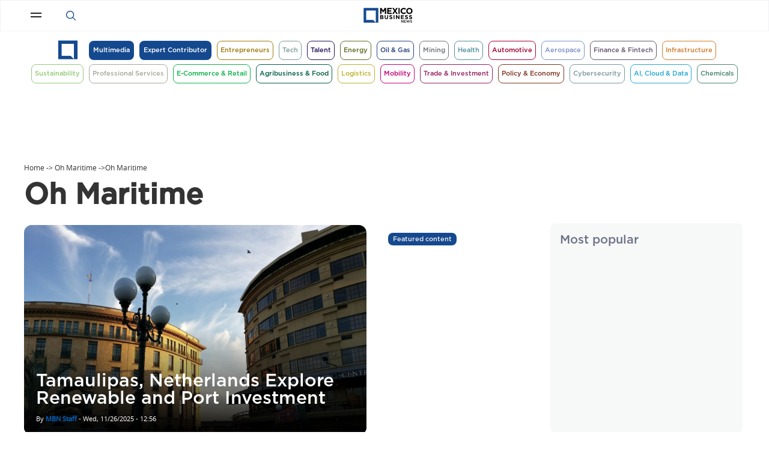

--- FILE ---
content_type: text/html; charset=UTF-8
request_url: https://mexicobusiness.news/tag/oh-maritime
body_size: 11918
content:
<!DOCTYPE html>
<html lang="en" dir="ltr" prefix="content: http://purl.org/rss/1.0/modules/content/  dc: http://purl.org/dc/terms/  foaf: http://xmlns.com/foaf/0.1/  og: http://ogp.me/ns#  rdfs: http://www.w3.org/2000/01/rdf-schema#  schema: http://schema.org/  sioc: http://rdfs.org/sioc/ns#  sioct: http://rdfs.org/sioc/types#  skos: http://www.w3.org/2004/02/skos/core#  xsd: http://www.w3.org/2001/XMLSchema# ">
  <head>
    <meta name="google-site-verification" content="rWmi4UEDDUgUwwEBWNFpZ73uEwUfPFQNiBqw2CCoraA" />
    <meta name="google-adsense-account" content="ca-pub-6549351812537625">
    
    <script>

      var sector = 'home';
      var tag = '';

      var url = window.location.href;

      var splitPath = url.split("/");
      var totSplitPath = splitPath.length;
      var lastData = splitPath[splitPath.length-1];
          lastData = lastData.split("?")[0];
      var lastGAM = lastData.substring(0,40).replace(/[!@#$%^&*/()_-]/g, "");

      if (lastData==""){
        tag = "home";
      }else{
        if (lastData == "multimedia"){
          tag = "multimedia";
        }else if (lastData == "podcast" || splitPath[4] == "podcast"){
          tag = "podcast";
          if (totSplitPath>6){sector = 'detail';}
        }else if (lastData == "videos" || splitPath[4] == "video"){
          tag = "videos";
          if (totSplitPath>6){sector = 'detail';}
        }else if (lastData == "audio-articles"){
          tag = "audio-article";
        }else if (lastData == "search"){
          tag = "search";
        }else if (lastData == "expert-contributor"){
          tag = "expert-contributor";
        }else{
          //Split Sector
          lastDataCount = lastData.split("?s=");
          if (lastDataCount.length>1){
           var checkIfTag = lastDataCount[1].split("&idtag");
           if (checkIfTag.length>1){
                sector = checkIfTag[0];
           }else{
                sector = lastDataCount[1];
           }
            tag = lastDataCount[0];
            splitSearchPage = sector.split("&page=");
            if (splitSearchPage.length>1){
              sector = splitSearchPage[0];
              if (sector==""){
                sector = lastDataCount[0];
              }
            }
          }else{
            //Split Tag
            lastDataCount = lastData.split("?tag=");
            if (lastDataCount.length>1 && splitPath.length>=3){
              sector = splitPath[3];
              tag = lastDataCount[1];
            }else if (splitPath.length>=3){
              sector = splitPath[3];
              if (splitPath[3]=="expert-contributor"){
                tag = splitPath[4];
              }else{
                if (splitPath[3]=='tag'){
                lastDataTag = lastData.split("?idtag");
                  tag=lastDataTag[0];
                }else{
                  tag = splitPath[3];
                }
              }
            }else{
              sector = lastData;
              tag = lastData;
            }
          }
        }
      }

      console.log (sector+"|"+tag+"|"+lastGAM);

    </script>

    <script async src="https://securepubads.g.doubleclick.net/tag/js/gpt.js"></script>
    <script>
      window.googletag = window.googletag || {cmd: []};
      window.addEventListener('DOMContentLoaded', function() {

      googletag.cmd.push(function() {

        googletag.pubads().enableAsyncRendering();

        var REFRESH_KEY = 'refresh';
        var REFRESH_VALUE = 'true';
        var _rl_gen_sg=function(){let e="_rl_sg",t=[];try{let o=localStorage.getItem(e);"string"==typeof o&&(t=o.split(","))}catch(e){}if(0===t.length){let o=document.cookie.indexOf(e);if(-1!==o){o+=e.length+1;let n=document.cookie.indexOf(";",o);-1===n&&(n=document.cookie.length),t=document.cookie.substring(o,n).split(",")}}return t};

        var map0 = googletag.sizeMapping()
          .addSize([1024, 0], [[300, 250], [336, 280], [1, 1]])
          .addSize([768, 0], [[300, 250], [336, 280], [1, 1]])
          .addSize([320, 0], [[300, 250], [1, 1]])
          .addSize([0, 0], [[300, 50], [1, 1]])
          .build(); 

        var map1 = googletag.sizeMapping()
          .addSize([1024, 0], [[970, 90], [1, 1]])
          .addSize([768, 0], [[300, 250], [1, 1]])
          .addSize([320, 0], [[300, 250], [300, 100], [1, 1]])
          .addSize([0, 0], [[300, 50], [1, 1]])
          .build(); 

        var map2 = googletag.sizeMapping()
          .addSize([1024, 0], [[970, 90], [1, 1]])
          .addSize([768, 0], [[970, 90], [1, 1]])
          .addSize([320, 0], [[300, 250], [300, 100], [1, 1]])
          .addSize([0, 0], [[350, 50], [1, 1]])
          .build(); 

        var map3 = googletag.sizeMapping()
          .addSize([1024, 0], [[300, 250], [970, 90], [1, 1]])
          .addSize([768, 0], [[300, 250], [1, 1]])
          .addSize([320, 0], [[300, 250], [1, 1]])
          .addSize([0, 0], [[300, 250], [1, 1]])
          .build();

        var map4 = googletag.sizeMapping()
          .addSize([1024, 0], [[300, 250], [300, 600], [1, 1]])
          .addSize([768, 0], [[300, 250], [300, 600], [1, 1]])
          .addSize([320, 0], [[300, 250], [300, 600], [1, 1]])
          .addSize([0, 0], [[300, 50], [1, 1]])
          .build(); 

        var map5 = googletag.sizeMapping()
          .addSize([1024, 0], [[970, 90]])
          .addSize([768, 0], [[970, 90]])
          .addSize([320, 0], [[300, 250]])
          .addSize([0, 0], [[300, 50]])
          .build();

        var map6 = googletag.sizeMapping()
          .addSize([1024, 0], [[970, 90], [1, 1]])
          .addSize([768, 0], [[970, 90], [1, 1]])
          .addSize([320, 0], [[300, 250], [1, 1]])
          .addSize([0, 0], [[300, 50], [1, 1]])
          .build(); 


          if (document.body.classList.contains('path-frontpage')){
            //Homepage
            googletag.defineSlot('/22809222576/MB_Homepage_pos0', [[300, 250], [970, 90]], 'div-gpt-ad-1724884205286-0').setTargeting(REFRESH_KEY, REFRESH_VALUE).setTargeting('refreshed_slot', 'false').defineSizeMapping(map6).setTargeting("_rl",_rl_gen_sg()).addService(googletag.pubads());
            googletag.defineSlot('/22809222576/MB_Homepage_pos1', [[300, 250], [336, 280]], 'div-gpt-ad-1673970885290-0').setTargeting(REFRESH_KEY, REFRESH_VALUE).setTargeting('refreshed_slot', 'false').defineSizeMapping(map0).setTargeting("_rl",_rl_gen_sg()).addService(googletag.pubads());
            googletag.defineSlot('/22809222576/MB_Homepage_pos2', [[300, 250], [336, 280]], 'div-gpt-ad-1673970958870-0').setTargeting(REFRESH_KEY, REFRESH_VALUE).setTargeting('refreshed_slot', 'false').defineSizeMapping(map0).setTargeting("_rl",_rl_gen_sg()).addService(googletag.pubads());
            googletag.defineSlot('/22809222576/MB_Homepage_pos3', [[300, 250], [336, 280]], 'div-gpt-ad-1673971010352-0').setTargeting(REFRESH_KEY, REFRESH_VALUE).setTargeting('refreshed_slot', 'false').defineSizeMapping(map0).setTargeting("_rl",_rl_gen_sg()).addService(googletag.pubads());
            googletag.defineSlot('/22809222576/MB_Homepage_pos4', [[300, 250], [336, 280]], 'div-gpt-ad-1673971044080-0').setTargeting(REFRESH_KEY, REFRESH_VALUE).setTargeting('refreshed_slot', 'false').defineSizeMapping(map0).setTargeting("_rl",_rl_gen_sg()).addService(googletag.pubads());
            var adSlots = [
              'div-gpt-ad-1724884205286-0',
              'div-gpt-ad-1673970885290-0',
              'div-gpt-ad-1673970958870-0',
              'div-gpt-ad-1673971010352-0',
              'div-gpt-ad-1673971044080-0'
            ];
          } else if (document.body.classList.contains('page-search') || document.body.classList.contains('page-type')){ 
            //Search
            googletag.defineSlot('/22809222576/MB_Search_300X250_pos1', [300, 250], 'div-gpt-ad-1669313947988-0').setTargeting(REFRESH_KEY, REFRESH_VALUE).setTargeting('refreshed_slot', 'false').setTargeting("_rl",_rl_gen_sg()).addService(googletag.pubads());
            var adSlots = [
              'div-gpt-ad-1669313947988-0'
            ];            
          } else if (document.body.classList.contains('page-multimedia')){
            //Multimedia General
            googletag.defineSlot('/22809222576/MB_Multimedia_Pos1', [[970, 90], [300, 250], [300, 200]], 'div-gpt-ad-1669313999180-0')
              .setTargeting(REFRESH_KEY, REFRESH_VALUE)
              .setTargeting('refreshed_slot', 'false')
              .defineSizeMapping(map1)
              .setTargeting("_rl",_rl_gen_sg())
              .addService(googletag.pubads());
            googletag.defineSlot('/22809222576/MB_Multimedia_Pos2', [300, 250], 'div-gpt-ad-1669314027533-0').setTargeting(REFRESH_KEY, REFRESH_VALUE).setTargeting('refreshed_slot', 'false').setTargeting("_rl",_rl_gen_sg()).addService(googletag.pubads());
            var adSlots = [
              'div-gpt-ad-1669313999180-0',
              'div-gpt-ad-1669314027533-0'
            ];            
          } else if (document.body.classList.contains('page-media')){
            //Multimedia Detail
            googletag.defineSlot('/22809222576/MB_Multimedia_detail_pos1', [[970, 90], [300, 250], [300, 200]], 'div-gpt-ad-1669314077354-0')
              .setTargeting(REFRESH_KEY, REFRESH_VALUE)
              .setTargeting('refreshed_slot', 'false')
              .defineSizeMapping(map2)
              .setTargeting("_rl",_rl_gen_sg())
              .addService(googletag.pubads());
            googletag.defineSlot('/22809222576/MB_Multimedia_detail_pos2', [300, 600], 'div-gpt-ad-1673545894512-0')
              .setTargeting("url", lastGAM)
              .setTargeting(REFRESH_KEY, REFRESH_VALUE)
              .setTargeting('refreshed_slot', 'false')
              .setCollapseEmptyDiv(true)
              .setTargeting("_rl",_rl_gen_sg())
              .addService(googletag.pubads());
            var adSlots = [
              'div-gpt-ad-1669314077354-0',
              'div-gpt-ad-1673545894512-0'
            ];
          } else if (document.body.classList.contains('page-taxonomy')){
            //Sector Tag
            googletag.defineSlot('/22809222576/MB_Sector_Tag_Pos1', [[970, 90], [300, 250], [300, 200]], 'div-gpt-ad-1669314148653-0')
              .setTargeting("pos", "1") 
              .setTargeting(REFRESH_KEY, REFRESH_VALUE)
              .setTargeting("sector", sector)
              .setTargeting("tag", tag)
              .setTargeting('refreshed_slot', 'false')
              .defineSizeMapping(map2)
              .setTargeting("_rl",_rl_gen_sg())
              .addService(googletag.pubads());
            googletag.defineSlot('/22809222576/MB_Sector_Tag_Pos2_300x250', [300, 250], 'div-gpt-ad-1671036082131-0')
              .setTargeting("pos", "2") 
              .setTargeting(REFRESH_KEY, REFRESH_VALUE)
              .setTargeting("sector", sector)
              .setTargeting("tag", tag)
              .setTargeting('refreshed_slot', 'false')
              .defineSizeMapping(map4)
              .setTargeting("_rl",_rl_gen_sg())
              .addService(googletag.pubads());
            googletag.defineSlot('/22809222576/MB_Sector_Tag_Pos2', [300, 600], 'div-gpt-ad-1669314178789-0')
              .setTargeting("pos", "2") 
              .setTargeting(REFRESH_KEY, REFRESH_VALUE)
              .setTargeting("sector", sector)
              .setTargeting("tag", tag)
              .setTargeting('refreshed_slot', 'false')
              .setTargeting("_rl",_rl_gen_sg())
              .addService(googletag.pubads());
            googletag.defineSlot('/22809222576/MB_Sector_Tag_Pos3', [300, 250], 'div-gpt-ad-1671035615011-0')
              .setTargeting("pos", "3") 
              .setTargeting(REFRESH_KEY, REFRESH_VALUE)
              .setTargeting("sector", sector)
              .setTargeting("tag", tag)
              .setTargeting('refreshed_slot', 'false')
              .defineSizeMapping(map4)
              .setTargeting("_rl",_rl_gen_sg())
              .addService(googletag.pubads());
            googletag.defineSlot('/22809222576/MB_Sector_Tag_Pos4', [300, 250], 'div-gpt-ad-1742328062360-0')
              .setTargeting("pos", "4") 
              .setTargeting(REFRESH_KEY, REFRESH_VALUE)
              .setTargeting("sector", sector)
              .setTargeting("tag", tag)
              .setTargeting('refreshed_slot', 'false')
              .defineSizeMapping(map4)
              .setTargeting("_rl",_rl_gen_sg())
              .addService(googletag.pubads());
            var adSlots = [
              'div-gpt-ad-1669314148653-0',
              'div-gpt-ad-1671036082131-0',
              'div-gpt-ad-1669314178789-0',
              'div-gpt-ad-1671035615011-0',
              'div-gpt-ad-1742328062360-0'
            ];
          } else if (document.body.classList.contains('page-node')){
            //Articles
            googletag.defineSlot('/22809222576/MB_Articles_pos0', [[300, 250], [300, 600]], 'div-gpt-ad-1671474572130-0')
              .setTargeting("pos", "0") 
              .setTargeting(REFRESH_KEY, REFRESH_VALUE)
              .setTargeting("sector", sector)
              .setTargeting("tag", tag)
              .setTargeting("url", lastGAM)
              .setTargeting('refreshed_slot', 'false')
              .defineSizeMapping(map4)
              .setTargeting("_rl",_rl_gen_sg())
              .addService(googletag.pubads());
            googletag.defineSlot('/22809222576/MB_Articles_pos1', [[970, 90], [300, 250]], 'div-gpt-ad-1752014862564-0')
              .setTargeting("pos", "1") 
              .setTargeting(REFRESH_KEY, REFRESH_VALUE)
              .setTargeting("sector", sector)
              .setTargeting("tag", tag)
              .setTargeting('refreshed_slot', 'false')
              .defineSizeMapping(map5)
              .setTargeting("_rl",_rl_gen_sg())
              .addService(googletag.pubads());
            googletag.defineSlot('/22809222576/MB_Articles_pos2', [300, 250], 'div-gpt-ad-1669314255100-0')
              .setTargeting("pos", "2") 
              .setTargeting(REFRESH_KEY, REFRESH_VALUE)
              .setTargeting("sector", sector)
              .setTargeting("tag", tag)
              .setTargeting('refreshed_slot', 'false')
              .setTargeting("_rl",_rl_gen_sg())
              .addService(googletag.pubads());
            googletag.defineSlot('/22809222576/MB_Articles_pos3', [300, 250], 'div-gpt-ad-1669314285512-0')
              .setTargeting("pos", "3") 
              .setTargeting(REFRESH_KEY, REFRESH_VALUE)
              .setTargeting("sector", sector)
              .setTargeting("tag", tag)
              .setTargeting('refreshed_slot', 'false')
              .setTargeting("_rl",_rl_gen_sg())
              .addService(googletag.pubads());
            googletag.defineSlot('/22809222576/MB_Articles_pos4', [728, 90], 'div-gpt-ad-1752015991116-0')
              .setTargeting("pos", "4") 
              .setTargeting(REFRESH_KEY, REFRESH_VALUE)
              .setTargeting("sector", sector)
              .setTargeting("tag", tag)
              .setTargeting('refreshed_slot', 'false')
              .setTargeting("_rl",_rl_gen_sg())
              .addService(googletag.pubads());
            var adSlots = [
              'div-gpt-ad-1671474572130-0',
              'div-gpt-ad-1752014862564-0',
              'div-gpt-ad-1669314255100-0',
              'div-gpt-ad-1669314285512-0',
              'div-gpt-ad-1752015991116-0'
            ];
          } else if (document.body.classList.contains('page-expert-contributor') || document.body.classList.contains('page-expert-contributor-author')){
            //Expert
            googletag.defineSlot('/22809222576/MB_Home_Expert_pos1', [[970, 90], [300, 250], [300, 200]], 'div-gpt-ad-1671059794992-0')
              .setTargeting(REFRESH_KEY, REFRESH_VALUE)
              .setTargeting('refreshed_slot', 'false')
              .defineSizeMapping(map2)
              .setTargeting("_rl",_rl_gen_sg())
              .addService(googletag.pubads());

            googletag.defineSlot('/22809222576/MB_Expert_pos1', [300, 250], 'div-gpt-ad-1669314355585-0')
              .setTargeting(REFRESH_KEY, REFRESH_VALUE)
              .setTargeting('refreshed_slot', 'false')
              .defineSizeMapping(map4)
              .setTargeting("_rl",_rl_gen_sg())
              .addService(googletag.pubads());

            googletag.defineSlot('/22809222576/MB_Expert_pos2', [300, 600], 'div-gpt-ad-1669314380460-0')
              .setTargeting(REFRESH_KEY, REFRESH_VALUE)
              .setTargeting('refreshed_slot', 'false')
              .setTargeting("_rl",_rl_gen_sg())
              .addService(googletag.pubads());
            var adSlots = [
              'div-gpt-ad-1671059794992-0',
              'div-gpt-ad-1669314355585-0',
              'div-gpt-ad-1669314380460-0'
            ];
          }

          var SECONDS_TO_WAIT_AFTER_VIEWABILITY = 15;

          googletag.pubads().addEventListener('impressionViewable', function(event) {
            var slot = event.slot;
            if (slot.getTargeting(REFRESH_KEY).indexOf(REFRESH_VALUE) > -1) {
              setTimeout(function() {
                googletag.pubads().refresh([slot]);
              }, SECONDS_TO_WAIT_AFTER_VIEWABILITY * 1000);
            }
          });

          googletag.enableServices();

          setTimeout(function() {
            adSlots.forEach(function(slotId) {
              if (document.getElementById(slotId)) {
                googletag.display(slotId);
              }
            });
          }, 100);
        });
      });
    </script>

    <meta http-equiv="refresh" content="3600">
    <link rel="icon" type="image/png" sizes="32x32" href="/themes/mbi/images/MBN_Icon_Web-32px.png" />
    <link rel="icon" type="image/png" sizes="152x152" href="/themes/mbi/images/MBN_Icon_Web-152px.png" />
    <link rel="icon" type="image/png" sizes="192x192" href="/themes/mbi/images/MBI_Icons_MBN192px.png" />
    <link rel="apple-touch-icon" type="image/png" sizes="192x192" href="/themes/mbi/images/MBI_Icons_MBN192px.png" />

    <meta charset="utf-8" />
<link rel="canonical" href="https://mexicobusiness.news/tag/oh-maritime" />
<meta name="news_keywords" content="Mexico Business News, Mexico Business, MBN" />
<meta name="Generator" content="Drupal 8 (https://www.drupal.org)" />
<meta name="MobileOptimized" content="width" />
<meta name="HandheldFriendly" content="true" />
<meta name="viewport" content="width=device-width, initial-scale=1.0" />
<link rel="shortcut icon" href="/sites/default/files/MBN_Icon_Web-32px_0.png" type="image/png" />
<link rel="delete-form" href="/taxonomy/term/6042/delete" />
<link rel="edit-form" href="/taxonomy/term/6042/edit" />
<link rel="devel-load" href="/devel/taxonomy_term/6042" />
<link rel="devel-render" href="/devel/taxonomy_term/6042/render" />
<link rel="devel-definition" href="/devel/taxonomy_term/6042/definition" />
<link rel="token-devel" href="/taxonomy/term/6042/devel/token" />
<script>window.a2a_config=window.a2a_config||{};a2a_config.callbacks=[];a2a_config.overlays=[];a2a_config.templates={};</script>

        <title>OH Maritime | Mexico Business News</title>
        <link rel="stylesheet" media="all" href="/sites/default/files/css/css_PyDcdK8_Q5foo3RixhuPUkBwG59nxzokmuvCZzv6ItU.css?t946lj" />
<link rel="stylesheet" media="all" href="/sites/default/files/css/css_Dx1XuA9ToxCgxv6EC6N2pMXuqIUPjP1cALNQRa7N0tI.css?t946lj" />
<link rel="stylesheet" media="all" href="//cdn.jsdelivr.net/npm/slick-carousel@1.8.1/slick/slick.min.css" />

    
<!--[if lte IE 8]>
<script src="/sites/default/files/js/js_VtafjXmRvoUgAzqzYTA3Wrjkx9wcWhjP0G4ZnnqRamA.js"></script>
<![endif]-->


    <!-- Google Tag Manager -->
    <script>(function(w,d,s,l,i){w[l]=w[l]||[];w[l].push({'gtm.start':
    new Date().getTime(),event:'gtm.js'});var f=d.getElementsByTagName(s)[0],
    j=d.createElement(s),dl=l!='dataLayer'?'&l='+l:'';j.async=true;j.src=
    'https://www.googletagmanager.com/gtm.js?id='+i+dl;f.parentNode.insertBefore(j,f);
    })(window,document,'script','dataLayer','GTM-5WWQWJG');</script>
    <!-- End Google Tag Manager -->

  </head>

    <body class="page-tag page-oh-maritime page-taxonomy page-term page-6042 page-taxonomy-author path-taxonomy-6042 path-taxonomy sidebar-first">
    
    <!-- Google Tag Manager (noscript) -->
    <noscript><iframe src="https://www.googletagmanager.com/ns.html?id=GTM-5WWQWJG"
    height="0" width="0" style="display:none;visibility:hidden"></iframe></noscript>
    <!-- End Google Tag Manager (noscript) -->

          
        <div class="dialog-off-canvas-main-canvas" data-off-canvas-main-canvas>
    <div id="page">
            <div id="header">
                            <div class="header-first">
                    <div class="container">
                          <div>
    <div class="views-element-container" id="block-hamburgermenu">
  
      <h2>Our Categories</h2>
    
      <div><div class="Test js-view-dom-id-35d0f0ed09a6fea41e7032c88a2364006b7bcb44faea11cd053801a3f88dfaf1">
  
  
  

  
  
  

  <div class="menu-wrapper">
  
  <ul class="menu">

          <li class="item"><div class="views-field views-field-nothing"><span class="field-content"><a href="/entrepreneurs"><div class="menu-header-container" data-color="9b7c0d" data-submenu="" data-submenu-id="">
  Entrepreneurs
</div></a></span></div></li>
          <li class="item"><div class="views-field views-field-nothing"><span class="field-content"><a href="/tech"><div class="menu-header-container" data-color="789a99" data-submenu="Digital Transformation, Artificial Intelligence, Internet of Things, Big Data &amp; Analytics, Data Centers, Blockchain, Network Solutions" data-submenu-id="1589, 945, 8755, 42076, 8356, 20, 32697">
  Tech
</div></a></span></div></li>
          <li class="item"><div class="views-field views-field-nothing"><span class="field-content"><a href="/talent"><div class="menu-header-container" data-color="251157" data-submenu="HRTech, EdTech, Recruitment, Talent Management, Compensation, Payroll &amp; Compliance, Employee Experience, Diversity, Equity &amp; Inclusion, Wellbeing" data-submenu-id="51081, 9727, 6174, 7200, 33300, 56490, 23565, 56543, 7767">
  Talent
</div></a></span></div></li>
          <li class="item"><div class="views-field views-field-nothing"><span class="field-content"><a href="/energy"><div class="menu-header-container" data-color="5d6c21" data-submenu="Natural Gas, Wind, Solar, Project Development, O &amp; M, Finance, Power Producers, Electricity Market, Offtakers, Energy Efficiency, ESR, Grid &amp; Pipelines" data-submenu-id="96, 97, 98, 157, 160, 153, 99, 156, 100, 103, 102, 158">
  Energy
</div></a></span></div></li>
          <li class="item"><div class="views-field views-field-nothing"><span class="field-content"><a href="/oilandgas"><div class="menu-header-container" data-color="24407b" data-submenu="Shallow water, Deepwater, Onshore, PEMEX, Operators, Exploration, Development, Production, Local content, EOR/IOR, Midstream, Downstream" data-submenu-id="2916, 69, 73, 33, 76, 71, 104, 75, 162, 163, 78, 77">
  Oil &amp; Gas
</div></a></span></div></li>
          <li class="item"><div class="views-field views-field-nothing"><span class="field-content"><a href="/mining"><div class="menu-header-container" data-color="6c737a" data-submenu="Gold, Silver, Base &amp; Battery metals, Exploration, Development, Operation, Processing, Technology, Automation, ESR, Finance &amp; Investment, Security" data-submenu-id="126, 127, 128, 71, 104, 129, 130, 70, 154, 102, 94, 155">
  Mining
</div></a></span></div></li>
          <li class="item"><div class="views-field views-field-nothing"><span class="field-content"><a href="/health"><div class="menu-header-container" data-color="52909d" data-submenu="Innovative medicine, Generics, Care Providers, Medical Devices, Medtech, Logistics &amp; Distribution, Supply Chain, Entrepreneurs, Medical Tourism, Finance" data-submenu-id="86, 87, 88, 89, 90, 91, 79, 131, 93, 153">
  Health
</div></a></span></div></li>
          <li class="item"><div class="views-field views-field-nothing"><span class="field-content"><a href="/automotive"><div class="menu-header-container" data-color="a30134" data-submenu="Sales Trends, Combustion Engine, Electrification, Material Technology, Connectivity &amp; Digitalization, Autonomous Vehicles, Industry 4.0, Supply Chain &amp; Logistics, Service &amp; Aftermarket" data-submenu-id="3305, 3306, 3307, 3308, 3309, 3310, 110, 3311, 3312">
  Automotive
</div></a></span></div></li>
          <li class="item"><div class="views-field views-field-nothing"><span class="field-content"><a href="/aerospace"><div class="menu-header-container" data-color="7b91c7" data-submenu="Aviation, Aircraft, Aeroengines, Direct Suppliers, Indirect Suppliers, Location &amp; Logistics, R&amp;D, MRO, UAV, Finance &amp; Investment" data-submenu-id="161, 114, 115, 107, 108, 111, 109, 117, 116, 94">
  Aerospace
</div></a></span></div></li>
          <li class="item"><div class="views-field views-field-nothing"><span class="field-content"><a href="/finance"><div class="menu-header-container" data-color="645570" data-submenu="Financial Inclusion, Fintech, Commercial Banking, Investment Banking, Foreign Exchange, Pension Funds, Venture Capital, Insurance, Professional Services" data-submenu-id="22, 137, 138, 139, 140, 141, 142, 143, 144">
  Finance &amp; Fintech
</div></a></span></div></li>
          <li class="item"><div class="views-field views-field-nothing"><span class="field-content"><a href="/infrastructure"><div class="menu-header-container" data-color="d07b2c" data-submenu="Real Estate, Architecture &amp; Design, Construction, Materials, Smart Cities, Water &amp; Waste, Industrial Parks, Transport Infrastructure, Finance &amp; Investment" data-submenu-id="118, 119, 120, 121, 122, 136, 124, 125, 94">
  Infrastructure
</div></a></span></div></li>
          <li class="item"><div class="views-field views-field-nothing"><span class="field-content"><a href="/sustainability"><div class="menu-header-container" data-color="94cb78" data-submenu="" data-submenu-id="">
  Sustainability
</div></a></span></div></li>
          <li class="item"><div class="views-field views-field-nothing"><span class="field-content"><a href="/professional-services"><div class="menu-header-container" data-color="a6a99a" data-submenu="Consulting, Legal services, Marketing &amp; Communication, Security, Health &amp; Safety, Facilities Management, Travel" data-submenu-id="4990, 2525, 14708, 155, 14709, 14710, 4628">
  Professional Services
</div></a></span></div></li>
          <li class="item"><div class="views-field views-field-nothing"><span class="field-content"><a href="/ecommerce"><div class="menu-header-container" data-color="0db14c" data-submenu="Omnichannel, Retail, Retail Tech, Ecommerce, Ecommerce Platforms, Customer Experience, Payments, Logistics &amp; Supply Chain, Data Analytics &amp; BI, Marketing, CRM" data-submenu-id="7287, 1535, 105616, 13193, 111945, 7289, 26269, 111946, 111947, 7141, 3247">
  E-Commerce &amp; Retail
</div></a></span></div></li>
          <li class="item"><div class="views-field views-field-nothing"><span class="field-content"><a href="/agribusiness"><div class="menu-header-container" data-color="005f47" data-submenu="Agriculture, GMO, Livestock, Forestry, Technology, Logistics &amp; Trade, Processed Food, Beverages, Finance &amp; Investment, Policy &amp; Regulation" data-submenu-id="145, 146, 147, 148, 70, 149, 150, 151, 94, 95">
  Agribusiness &amp; Food
</div></a></span></div></li>
          <li class="item"><div class="views-field views-field-nothing"><span class="field-content"><a href="/logistics"><div class="menu-header-container" data-color="bcb226" data-submenu="" data-submenu-id="">
  Logistics
</div></a></span></div></li>
          <li class="item"><div class="views-field views-field-nothing"><span class="field-content"><a href="/mobility"><div class="menu-header-container" data-color="c40076" data-submenu="" data-submenu-id="">
  Mobility
</div></a></span></div></li>
          <li class="item"><div class="views-field views-field-nothing"><span class="field-content"><a href="/trade-and-investment"><div class="menu-header-container" data-color="952062" data-submenu="" data-submenu-id="">
  Trade &amp; Investment
</div></a></span></div></li>
          <li class="item"><div class="views-field views-field-nothing"><span class="field-content"><a href="/policyandeconomy"><div class="menu-header-container" data-color="7c3620" data-submenu="" data-submenu-id="">
  Policy &amp; Economy
</div></a></span></div></li>
          <li class="item"><div class="views-field views-field-nothing"><span class="field-content"><a href="/cybersecurity"><div class="menu-header-container" data-color="789a99" data-submenu="Threat landscape, Cyberattacks &amp; Data Breaches, Cloud Security, Identity &amp; Access Management, SecOps, Data Privacy &amp; Compliance, Application Security, OT &amp; ICS Security" data-submenu-id="41147, 111950, 28986, 111951, 111952, 111953, 77330, 111954">
  Cybersecurity
</div></a></span></div></li>
          <li class="item"><div class="views-field views-field-nothing"><span class="field-content"><a href="/cloudanddata"><div class="menu-header-container" data-color="23a9d2" data-submenu="Gen AI, Data Management, LLM&#039;s &amp; Machine Learning, AI Ethics &amp; Regulation, Automation &amp; Productivity, Cloud Infrastructure &amp; Data Centers, Multi Cloud &amp; Hybrid Cloud" data-submenu-id="63371, 785, 111955, 111956, 111957, 111958, 111959">
  AI, Cloud &amp; Data
</div></a></span></div></li>
          <li class="item"><div class="views-field views-field-nothing"><span class="field-content"><a href="/chemicals"><div class="menu-header-container" data-color="4b8475" data-submenu="Petrochemicals, Specialty Chemicals, Agrochemicals, Chemical Logistics" data-submenu-id="12342, 40919, 58315, 110254">
  Chemicals
</div></a></span></div></li>
    
  </ul>

</div>

    

  
  

  
  
</div>
</div>

  </div>
<div id="block-v2search">
  
    
      
            <div>  <img width="25" height="25" alt="Mexico Business News Lupa" src="/sites/default/files/2022-11/MBN_lupa.svg" />
</div>
      
  </div>
<nav role="navigation" aria-labelledby="block-multimedia-menu" id="block-multimedia">
      
  <h2 id="block-multimedia-menu">Multimedia</h2>
  

        
              <ul>
              <li>
        <a href="/multimedia/podcast" title="Podcast List" data-drupal-link-system-path="multimedia/podcast">Podcast</a>
              </li>
          <li>
        <a href="/multimedia/videos" title="Video List" data-drupal-link-system-path="multimedia/videos">Videos</a>
              </li>
          <li>
        <a href="/multimedia/audio-articles" title="Audio Articles List" data-drupal-link-system-path="multimedia/audio-articles">Audio Articles</a>
              </li>
        </ul>
  


  </nav>
<nav role="navigation" aria-labelledby="block-opinion-menu" id="block-opinion">
      
  <h2 id="block-opinion-menu">Opinion</h2>
  

        
              <ul>
              <li>
        <a href="/expert-contributor" title="Expert Contributor List" data-drupal-link-system-path="expert-contributor">Expert Contributor</a>
              </li>
          <li>
        <a href="/expert-contributor" title="Startup Contributor List" data-drupal-link-system-path="expert-contributor">Startup Contributor</a>
              </li>
          <li>
        <a href="/tag/governor" title="Goverment List" data-drupal-link-system-path="taxonomy/term/3997">Goverment</a>
              </li>
          <li>
        <a href="/tag/embassy" title="Embassy List" data-drupal-link-system-path="taxonomy/term/10125">Embassy</a>
              </li>
          <li>
        <a href="/tag/chamber-commerce" title="Chamber of Commerce List" data-drupal-link-system-path="taxonomy/term/6711">Chamber of Commerce</a>
              </li>
          <li>
        <a href="/tag/industry-association" title="Industry Association List" data-drupal-link-system-path="taxonomy/term/3468">Industry Association</a>
              </li>
        </ul>
  


  </nav>
<nav role="navigation" aria-labelledby="block-type-menu" id="block-type">
      
  <h2 id="block-type-menu">Type</h2>
  

        
              <ul>
              <li>
        <a href="/type/spotlight" title="Spotlight List" data-drupal-link-system-path="type/spotlight">Spotlight</a>
              </li>
        </ul>
  


  </nav>
<div id="block-v2svgimagelogo">
  
    
      
            <div>  <img width="25" height="25" alt="Mexico Business News" src="/sites/default/files/2022-11/MexicoBusinessNews-Logo.svg" />
</div>
      
  </div>

  </div>

                    </div>
                </div>
                    </div>
                <div class="header-third sticky">
              <div>
    <div class="views-element-container" id="block-conferenceslist">
  
    
      <div><div class="Test js-view-dom-id-4bed4a655e8aff370639496a80dc987c3ba8d3c6760bcc5e1e705e40f670f006">
  
  
  

  
  
  

  <div class="menu-wrapper">
  
  <ul class="menu">

          <li class="item"><div class="views-field views-field-nothing"><span class="field-content"><a href="/entrepreneurs"><div class="menu-header-container" data-color="9b7c0d" data-submenu="" data-submenu-id="">
  Entrepreneurs
</div></a></span></div></li>
          <li class="item"><div class="views-field views-field-nothing"><span class="field-content"><a href="/tech"><div class="menu-header-container" data-color="789a99" data-submenu="Digital Transformation, Artificial Intelligence, Internet of Things, Big Data &amp; Analytics, Data Centers, Blockchain, Network Solutions" data-submenu-id="1589, 945, 8755, 42076, 8356, 20, 32697">
  Tech
</div></a></span></div></li>
          <li class="item"><div class="views-field views-field-nothing"><span class="field-content"><a href="/talent"><div class="menu-header-container" data-color="251157" data-submenu="HRTech, EdTech, Recruitment, Talent Management, Compensation, Payroll &amp; Compliance, Employee Experience, Diversity, Equity &amp; Inclusion, Wellbeing" data-submenu-id="51081, 9727, 6174, 7200, 33300, 56490, 23565, 56543, 7767">
  Talent
</div></a></span></div></li>
          <li class="item"><div class="views-field views-field-nothing"><span class="field-content"><a href="/energy"><div class="menu-header-container" data-color="5d6c21" data-submenu="Natural Gas, Wind, Solar, Project Development, O &amp; M, Finance, Power Producers, Electricity Market, Offtakers, Energy Efficiency, ESR, Grid &amp; Pipelines" data-submenu-id="96, 97, 98, 157, 160, 153, 99, 156, 100, 103, 102, 158">
  Energy
</div></a></span></div></li>
          <li class="item"><div class="views-field views-field-nothing"><span class="field-content"><a href="/oilandgas"><div class="menu-header-container" data-color="24407b" data-submenu="Shallow water, Deepwater, Onshore, PEMEX, Operators, Exploration, Development, Production, Local content, EOR/IOR, Midstream, Downstream" data-submenu-id="2916, 69, 73, 33, 76, 71, 104, 75, 162, 163, 78, 77">
  Oil &amp; Gas
</div></a></span></div></li>
          <li class="item"><div class="views-field views-field-nothing"><span class="field-content"><a href="/mining"><div class="menu-header-container" data-color="6c737a" data-submenu="Gold, Silver, Base &amp; Battery metals, Exploration, Development, Operation, Processing, Technology, Automation, ESR, Finance &amp; Investment, Security" data-submenu-id="126, 127, 128, 71, 104, 129, 130, 70, 154, 102, 94, 155">
  Mining
</div></a></span></div></li>
          <li class="item"><div class="views-field views-field-nothing"><span class="field-content"><a href="/health"><div class="menu-header-container" data-color="52909d" data-submenu="Innovative medicine, Generics, Care Providers, Medical Devices, Medtech, Logistics &amp; Distribution, Supply Chain, Entrepreneurs, Medical Tourism, Finance" data-submenu-id="86, 87, 88, 89, 90, 91, 79, 131, 93, 153">
  Health
</div></a></span></div></li>
          <li class="item"><div class="views-field views-field-nothing"><span class="field-content"><a href="/automotive"><div class="menu-header-container" data-color="a30134" data-submenu="Sales Trends, Combustion Engine, Electrification, Material Technology, Connectivity &amp; Digitalization, Autonomous Vehicles, Industry 4.0, Supply Chain &amp; Logistics, Service &amp; Aftermarket" data-submenu-id="3305, 3306, 3307, 3308, 3309, 3310, 110, 3311, 3312">
  Automotive
</div></a></span></div></li>
          <li class="item"><div class="views-field views-field-nothing"><span class="field-content"><a href="/aerospace"><div class="menu-header-container" data-color="7b91c7" data-submenu="Aviation, Aircraft, Aeroengines, Direct Suppliers, Indirect Suppliers, Location &amp; Logistics, R&amp;D, MRO, UAV, Finance &amp; Investment" data-submenu-id="161, 114, 115, 107, 108, 111, 109, 117, 116, 94">
  Aerospace
</div></a></span></div></li>
          <li class="item"><div class="views-field views-field-nothing"><span class="field-content"><a href="/finance"><div class="menu-header-container" data-color="645570" data-submenu="Financial Inclusion, Fintech, Commercial Banking, Investment Banking, Foreign Exchange, Pension Funds, Venture Capital, Insurance, Professional Services" data-submenu-id="22, 137, 138, 139, 140, 141, 142, 143, 144">
  Finance &amp; Fintech
</div></a></span></div></li>
          <li class="item"><div class="views-field views-field-nothing"><span class="field-content"><a href="/infrastructure"><div class="menu-header-container" data-color="d07b2c" data-submenu="Real Estate, Architecture &amp; Design, Construction, Materials, Smart Cities, Water &amp; Waste, Industrial Parks, Transport Infrastructure, Finance &amp; Investment" data-submenu-id="118, 119, 120, 121, 122, 136, 124, 125, 94">
  Infrastructure
</div></a></span></div></li>
          <li class="item"><div class="views-field views-field-nothing"><span class="field-content"><a href="/sustainability"><div class="menu-header-container" data-color="94cb78" data-submenu="" data-submenu-id="">
  Sustainability
</div></a></span></div></li>
          <li class="item"><div class="views-field views-field-nothing"><span class="field-content"><a href="/professional-services"><div class="menu-header-container" data-color="a6a99a" data-submenu="Consulting, Legal services, Marketing &amp; Communication, Security, Health &amp; Safety, Facilities Management, Travel" data-submenu-id="4990, 2525, 14708, 155, 14709, 14710, 4628">
  Professional Services
</div></a></span></div></li>
          <li class="item"><div class="views-field views-field-nothing"><span class="field-content"><a href="/ecommerce"><div class="menu-header-container" data-color="0db14c" data-submenu="Omnichannel, Retail, Retail Tech, Ecommerce, Ecommerce Platforms, Customer Experience, Payments, Logistics &amp; Supply Chain, Data Analytics &amp; BI, Marketing, CRM" data-submenu-id="7287, 1535, 105616, 13193, 111945, 7289, 26269, 111946, 111947, 7141, 3247">
  E-Commerce &amp; Retail
</div></a></span></div></li>
          <li class="item"><div class="views-field views-field-nothing"><span class="field-content"><a href="/agribusiness"><div class="menu-header-container" data-color="005f47" data-submenu="Agriculture, GMO, Livestock, Forestry, Technology, Logistics &amp; Trade, Processed Food, Beverages, Finance &amp; Investment, Policy &amp; Regulation" data-submenu-id="145, 146, 147, 148, 70, 149, 150, 151, 94, 95">
  Agribusiness &amp; Food
</div></a></span></div></li>
          <li class="item"><div class="views-field views-field-nothing"><span class="field-content"><a href="/logistics"><div class="menu-header-container" data-color="bcb226" data-submenu="" data-submenu-id="">
  Logistics
</div></a></span></div></li>
          <li class="item"><div class="views-field views-field-nothing"><span class="field-content"><a href="/mobility"><div class="menu-header-container" data-color="c40076" data-submenu="" data-submenu-id="">
  Mobility
</div></a></span></div></li>
          <li class="item"><div class="views-field views-field-nothing"><span class="field-content"><a href="/trade-and-investment"><div class="menu-header-container" data-color="952062" data-submenu="" data-submenu-id="">
  Trade &amp; Investment
</div></a></span></div></li>
          <li class="item"><div class="views-field views-field-nothing"><span class="field-content"><a href="/policyandeconomy"><div class="menu-header-container" data-color="7c3620" data-submenu="" data-submenu-id="">
  Policy &amp; Economy
</div></a></span></div></li>
          <li class="item"><div class="views-field views-field-nothing"><span class="field-content"><a href="/cybersecurity"><div class="menu-header-container" data-color="789a99" data-submenu="Threat landscape, Cyberattacks &amp; Data Breaches, Cloud Security, Identity &amp; Access Management, SecOps, Data Privacy &amp; Compliance, Application Security, OT &amp; ICS Security" data-submenu-id="41147, 111950, 28986, 111951, 111952, 111953, 77330, 111954">
  Cybersecurity
</div></a></span></div></li>
          <li class="item"><div class="views-field views-field-nothing"><span class="field-content"><a href="/cloudanddata"><div class="menu-header-container" data-color="23a9d2" data-submenu="Gen AI, Data Management, LLM&#039;s &amp; Machine Learning, AI Ethics &amp; Regulation, Automation &amp; Productivity, Cloud Infrastructure &amp; Data Centers, Multi Cloud &amp; Hybrid Cloud" data-submenu-id="63371, 785, 111955, 111956, 111957, 111958, 111959">
  AI, Cloud &amp; Data
</div></a></span></div></li>
          <li class="item"><div class="views-field views-field-nothing"><span class="field-content"><a href="/chemicals"><div class="menu-header-container" data-color="4b8475" data-submenu="Petrochemicals, Specialty Chemicals, Agrochemicals, Chemical Logistics" data-submenu-id="12342, 40919, 58315, 110254">
  Chemicals
</div></a></span></div></li>
    
  </ul>

</div>

    

  
  

  
  
</div>
</div>

  </div>

  </div>

        </div>
        <div id="main-content">
        <div class="column-second">
                        <div class="region-center">
                                    <div class="column-left">
                        <div class="content-top">
                              <div>
    <div id="block-v2adsectortagpos1">
  
    
      
            <div><!-- /22809222576/MB_Sector_Tag_Pos1 -->
<div id="div-gpt-ad-1669314148653-0" style="min-width: 970px; min-height: 90px;"><script>
<!--//--><![CDATA[// ><!--

    googletag.cmd.push(function() { googletag.display('div-gpt-ad-1669314148653-0'); });
  
//--><!]]>
</script></div>
</div>
      
  </div>
<div class="views-element-container" id="block-views-block-sector-top">
  
    
      <div><div class="js-view-dom-id-3549d5df2ebdc4abc9c0e17a763800fdbe26b7a5be9df4744c04dffe78ddf3c0">
  
  
  

      <header>
      <div class="sector-header-name-path">Loading...</div>
<div class="sector-header-name-sec"><h1>Loading...</h1></div>
<div class="sector-header-name-tag"></div>
    </header>
  
  <form class="views-exposed-form" data-drupal-selector="views-exposed-form-taxonomy-term-block-2" action="/tag/oh-maritime" method="get" id="views-exposed-form-taxonomy-term-block-2" accept-charset="UTF-8">
  <div class="js-form-item form-item js-form-type-textfield form-item-s js-form-item-s">
      <label for="edit-s">Sector by:</label>
        <input data-drupal-selector="edit-s" type="text" id="edit-s" name="s" value="" size="30" maxlength="128" class="form-text" />

        </div>
<div data-drupal-selector="edit-actions" class="form-actions js-form-wrapper form-wrapper" id="edit-actions"><input data-drupal-selector="edit-submit-taxonomy-term" type="submit" id="edit-submit-taxonomy-term" value="Search" class="button js-form-submit form-submit" />
</div>


</form>

  

      <div class="views-row"><div class="views-field views-field-nothing"><span class="field-content"><div class="sector-container-top row_1 ">
<div class="sector-container-top-img"><a href="https://mexicobusiness.news/sustainability/news/tamaulipas-netherlands-explore-renewable-and-port-investment"><img src="/sites/default/files/styles/crop_16_9/public/2025-11/tampico-3422875_1280.jpg?h=4233ef75&amp;itok=SNjlDg7_" alt="Tamaulipas, Netherlands Explore Renewable and Port Investment"></a></div>
<div class="sector-container-top-tit"><a href="https://mexicobusiness.news/sustainability/news/tamaulipas-netherlands-explore-renewable-and-port-investment">Tamaulipas, Netherlands Explore Renewable and Port Investment</a></div>
<div class="sector-container-top-aut-dat">By <span>MBN Staff</span> - Wed, 11/26/2025 - 12:56</div>
<div class="sector-container-top-desc">Tamaulipas met with the Netherlands to boost energy collaboration, identifying opportunities in renewables, maritime transport and port projects.</div>
</div></span></div></div>

    

  
  

  
  
</div>
</div>

  </div>
<div id="block-sidebarbysectornewsblock">
  
    
      <div class="featured-content-by-sector">
			<h2>Featured content</h2>
		<div class="views-element-container"><div class="js-view-dom-id-21ecf4984eab04aaacf7297c2243fccb6b828faeeeda9570831461d1e7bd9d84">
  
  
  

  
  
  

    

  
  

  
  
</div>
</div>

	</div>

<div class="most-popular-by-sector">
	<h2>Most popular</h2>
			<div class="views-element-container"><div class="js-view-dom-id-5af40c6bba3b662ff0c8c720712483c13bec269c4a2aa69b41afe9fc91d041f7">
  
  
  

  
  
  

    

  
  

  
  
</div>
</div>

	</div>

<div class="sector-tags">
	<ul><ul>
</div>


	
	
  </div>

  </div>

                        </div>
                        <div class="content-center">
                              <div>
    <div data-drupal-messages-fallback class="hidden"></div><div class="views-element-container"><div class="more-list js-view-dom-id-f2de2632fb1da9e34dc913d4d19cd57b664de82d30aae84a4aa9ca69872448b4">
  
  
  

      <header>
      <div class="sector-header-name-current-path">https://mexicobusiness.news/tag/oh-maritime</div>
<div class="sector-header-name">More <span>Trade &amp; Investment</span></div>

    </header>
  
  <form class="views-exposed-form" data-drupal-selector="views-exposed-form-taxonomy-term-page-1" action="/tag/oh-maritime" method="get" id="views-exposed-form-taxonomy-term-page-1" accept-charset="UTF-8">
  <div class="js-form-item form-item js-form-type-textfield form-item-s js-form-item-s">
      <label for="edit-s">Sector by:</label>
        <input data-drupal-selector="edit-s" type="text" id="edit-s" name="s" value="" size="30" maxlength="128" class="form-text" />

        </div>
<div data-drupal-selector="edit-actions" class="form-actions js-form-wrapper form-wrapper" id="edit-actions"><input data-drupal-selector="edit-submit-taxonomy-term" type="submit" id="edit-submit-taxonomy-term" value="Search" class="button js-form-submit form-submit" />
</div>


</form>

  

  <div data-drupal-views-infinite-scroll-content-wrapper class="views-infinite-scroll-content-wrapper clearfix">    <div class="views-row"><div class="views-field views-field-nothing"><span class="field-content"><div class="sector-container-bottom">
 <div class="sector-container-bottom-img"><a href="/trade-and-investment/news/networking-spaces-create-synergies-alliances"><img src="/sites/default/files/styles/crop_16_9/public/2024-11/Holland-House-IMG-2024-Juan-Fernando-Iban%CC%83ez-1-MBN-mfr.jpg?h=d44d1eb7&amp;itok=_1eXoA3E" alt="Networking Spaces Create Synergies, Alliances"></a></div>
 <div class="sector-container-bottom-tit"><a href="/trade-and-investment/news/networking-spaces-create-synergies-alliances">Networking Spaces Create Synergies, Alliances</a></div>
 <div class="sector-container-bottom-aut-dat">By Fernando Mares -  Tue, 11/12/2024 - 11:22</div>
 <div class="sector-container-bottom-desc">OH Maritime and Ibáñez Parkman highlight how networking and business chambers like Holland House are key for fostering successful business ventures.</div>
</div></span></div></div>
    <div class="views-row"><div class="views-field views-field-nothing"><span class="field-content"><div class="sector-container-bottom">
 <div class="sector-container-bottom-img"><a href="/oilandgas/news/secondary-markets-fleets-emerge"><img src="/sites/default/files/styles/crop_16_9/public/2020-11/OH-Maritime_IMG_2019_Pavel-Hernandez_MBN.jpg?h=6fd6aff5&amp;itok=l6UxrIBd" alt="Secondary Markets for Fleets Emerge"></a></div>
 <div class="sector-container-bottom-tit"><a href="/oilandgas/news/secondary-markets-fleets-emerge">Secondary Markets for Fleets Emerge</a></div>
 <div class="sector-container-bottom-aut-dat">By Pedro Alcalá -  Thu, 11/12/2020 - 11:28</div>
 <div class="sector-container-bottom-desc">&quot;We were already seeing a slowdown in offshore oil and gas activities. We were witnessing the signs of the oil price crisis as early as 2019.&quot; </div>
</div></span></div></div>
    <div class="views-row"><div class="views-field views-field-nothing"><span class="field-content"><div class="sector-container-bottom">
 <div class="sector-container-bottom-img"><a href="/oilandgas/news/new-marine-value-chains"><img src="/sites/default/files/styles/crop_16_9/public/2020-01/MOGR2019_20_Ch9_Pavel-Hernandez_baja.jpg?h=79e35d62&amp;itok=mHb9VY3u" alt="New Marine Value Chains"></a></div>
 <div class="sector-container-bottom-tit"><a href="/oilandgas/news/new-marine-value-chains">New Marine Value Chains</a></div>
 <div class="sector-container-bottom-aut-dat">By  -  Tue, 01/21/2020 - 17:53</div>
 <div class="sector-container-bottom-desc">Mr. Hernández discusses the ways his team navigated the difficulties of Mexico´s maritime sector in 2018.</div>
</div></span></div></div>
    <div class="views-row"><div class="views-field views-field-nothing"><span class="field-content"><div class="sector-container-bottom">
 <div class="sector-container-bottom-img"><a href="/oilandgas/news/shippers-consultancy-mindset-plus"><img src="/sites/default/files/styles/crop_16_9/public/2020-05/MOGR2017_Book_Ch4_Pavel-Hernandez_01.jpg?h=95da7193&amp;itok=80jXPB9_" alt="Shipper&#039;s Consultancy Mindset a Plus"></a></div>
 <div class="sector-container-bottom-tit"><a href="/oilandgas/news/shippers-consultancy-mindset-plus">Shipper&#039;s Consultancy Mindset a Plus</a></div>
 <div class="sector-container-bottom-aut-dat">By  -  Wed, 01/18/2017 - 09:22</div>
 <div class="sector-container-bottom-desc">OH Maritime wants to work on a pipeline project stretching from Topolobampo in Sinaloa to La Paz in Baja California Sur</div>
</div></span></div></div>
    <div class="views-row"><div class="views-field views-field-nothing"><span class="field-content"><div class="sector-container-bottom">
 <div class="sector-container-bottom-img"><a href="/oilandgas/news/new-maritime-management-gulf-mexico"><img src="/sites/default/files/styles/crop_16_9/public/2020-07/MOGR16_Book_OH_Maritime_-_Pavel_Hernandez_%281%29.jpg?h=bb220347&amp;itok=0bU8WX0L" alt="New Maritime Management in the Gulf of Mexico"></a></div>
 <div class="sector-container-bottom-tit"><a href="/oilandgas/news/new-maritime-management-gulf-mexico">New Maritime Management in the Gulf of Mexico</a></div>
 <div class="sector-container-bottom-aut-dat">By  -  Wed, 01/20/2016 - 18:39</div>
 <div class="sector-container-bottom-desc">We had an interesting and challenging year due to the new payment protocols and the new technology that our clients are demanding.</div>
</div></span></div></div>
    <div class="views-row"><div class="views-field views-field-nothing"><span class="field-content"><div class="sector-container-bottom">
 <div class="sector-container-bottom-img"><a href="/oilandgas/news/mexican-fleets-must-be-renewed-or-will-become-obsolete"><img src="/sites/default/files/styles/crop_16_9/public/2020-07/MOGR15_Book_Pavel_Hernandez%2C_CEO_I.jpg?h=177af43f&amp;itok=COVWgAOD" alt="Mexican Fleets Must be Renewed or Will Become Obsolete"></a></div>
 <div class="sector-container-bottom-tit"><a href="/oilandgas/news/mexican-fleets-must-be-renewed-or-will-become-obsolete">Mexican Fleets Must be Renewed or Will Become Obsolete</a></div>
 <div class="sector-container-bottom-aut-dat">By  -  Wed, 01/21/2015 - 23:36</div>
 <div class="sector-container-bottom-desc">Traditionally, the offshore industry depended on PEMEX, but we will now have the opportunity to provide our services to private operators</div>
</div></span></div></div>
</div>

    


  
  

  
  
</div>
</div>

  </div>

                        </div>                    
                                                    <div class="sidebar-right">
                                  <div>
    <div id="block-sidebarbysector2newsblock">
  
    
      
<div class="ad-by-sector">

	<!-- /22809222576/MB_Sector_Tag_Pos2_300x250 -->
	<div id='div-gpt-ad-1671036082131-0' style='min-width: 300px; min-height: 250px;'>
	</div>

</div>



<div class="expert-contributor-by-sector">
	<div class="views-element-container"><div class="js-view-dom-id-2a9ec290d97ccbbf5d49da5df58c4cbdb831d18e648e1f8271e27d5b74dc838c">
  
  
  

  
  
  

    

  
  

  
  
</div>
</div>

</div>

<div class="ad-by-sector">

	<!-- /22809222576/MB_Sector_Tag_Pos3 -->
	<div id='div-gpt-ad-1671035615011-0' style='min-width: 300px; min-height: 250px;'>
	</div>

</div>

<div class="ad-by-sector">

	<!-- /22809222576/MB_Sector_Tag_Pos4 -->
	<div id='div-gpt-ad-1742328062360-0' style='min-width: 300px; min-height: 250px;'>
	</div>

</div>

<div class="audio-article-by-sector">
	<div class="views-element-container"><div class="js-view-dom-id-276830f34e3d028556d73bd3c81081d312920854bceb719bf6f1330ca15a1f97">
  
  
  

  
  
  

    

  
  

  
  
</div>
</div>

</div>

  </div>

  </div>

                            </div>
                                                <div class="content-middle">
                            
                        </div> 
                    </div>
                            </div>
        </div>
    </div>
            <div id="footer">
            <div class="container">
                  <div>
    <div id="block-v2footeraddress">
  
    
      
            <div><div class="footer-address">
<div class="footer-address-logo"><img alt="Mexico Business News" src="/themes/custom/mbn/images/MBN_Logo_blanco.png" /></div>

<div class="footer-address-info"><span>Av. Paseo de la Reforma 180, piso 20, Col. Juárez, Cuahutémoc, 06600, Ciudad de México.</span></div>

<div class="footer-address-follow">
<h2>Follow Us</h2>

<nav id="block-share" role="navigation">
<ul>
	
	<li><a class="linkedin" href="https://www.linkedin.com/showcase/mexico-business-news" target="_blank"><img alt="" height="20" src="/themes/custom/mbn/images/linkedin.png" width="20" /></a></li>
	
	<li><a href="https://www.instagram.com/mexico_business/" target="_blank"><img alt="" height="20" src="/themes/custom/mbn/images/instagram.png" width="20" /></a></li>
	
	<li><a href="https://twitter.com/MXBusinessNews" target="_blank"><img alt="" height="20" src="/themes/custom/mbn/images/gorjeo.png" width="20" /></a></li>
	
	<li><a href="https://www.facebook.com/MXBusinessNews/" target="_blank"><img alt="" height="20" src="/themes/custom/mbn/images/simbolo-de-la-aplicacion-de-facebook.png" width="20" /></a></li>
</ul>
</nav>
</div>
</div>
</div>
      
  </div>
<div class="views-element-container" id="block-views-block-conferences-block-1">
  
      <h2>Our Categories</h2>
    
      <div><div class="Test js-view-dom-id-f1470c3ff22e064933e6fb46fdde6600090d5ef32af14603c015b8b81918e71a">
  
  
  

  
  
  

      <div class="views-row"><div class="views-field views-field-nothing"><span class="field-content"><a href="entrepreneurs"><div class="menu-header-container" data-color="9b7c0d" data-submenu="" data-submenu-id="">
  <a href="/entrepreneurs" hreflang="en">Entrepreneurs</a>
</div></a></span></div></div>
    <div class="views-row"><div class="views-field views-field-nothing"><span class="field-content"><a href="tech"><div class="menu-header-container" data-color="789a99" data-submenu="Digital Transformation, Artificial Intelligence, Internet of Things, Big Data &amp; Analytics, Data Centers, Blockchain, Network Solutions" data-submenu-id="1589, 945, 8755, 42076, 8356, 20, 32697">
  <a href="/tech" hreflang="en">Tech</a>
</div></a></span></div></div>
    <div class="views-row"><div class="views-field views-field-nothing"><span class="field-content"><a href="talent"><div class="menu-header-container" data-color="251157" data-submenu="HRTech, EdTech, Recruitment, Talent Management, Compensation, Payroll &amp; Compliance, Employee Experience, Diversity, Equity &amp; Inclusion, Wellbeing" data-submenu-id="51081, 9727, 6174, 7200, 33300, 56490, 23565, 56543, 7767">
  <a href="/talent" hreflang="en">Talent</a>
</div></a></span></div></div>
    <div class="views-row"><div class="views-field views-field-nothing"><span class="field-content"><a href="energy"><div class="menu-header-container" data-color="5d6c21" data-submenu="Natural Gas, Wind, Solar, Project Development, O &amp; M, Finance, Power Producers, Electricity Market, Offtakers, Energy Efficiency, ESR, Grid &amp; Pipelines" data-submenu-id="96, 97, 98, 157, 160, 153, 99, 156, 100, 103, 102, 158">
  <a href="/energy" hreflang="en">Energy</a>
</div></a></span></div></div>
    <div class="views-row"><div class="views-field views-field-nothing"><span class="field-content"><a href="oilandgas"><div class="menu-header-container" data-color="24407b" data-submenu="Shallow water, Deepwater, Onshore, PEMEX, Operators, Exploration, Development, Production, Local content, EOR/IOR, Midstream, Downstream" data-submenu-id="2916, 69, 73, 33, 76, 71, 104, 75, 162, 163, 78, 77">
  <a href="/oilandgas" hreflang="en">Oil &amp; Gas</a>
</div></a></span></div></div>
    <div class="views-row"><div class="views-field views-field-nothing"><span class="field-content"><a href="mining"><div class="menu-header-container" data-color="6c737a" data-submenu="Gold, Silver, Base &amp; Battery metals, Exploration, Development, Operation, Processing, Technology, Automation, ESR, Finance &amp; Investment, Security" data-submenu-id="126, 127, 128, 71, 104, 129, 130, 70, 154, 102, 94, 155">
  <a href="/mining" hreflang="en">Mining</a>
</div></a></span></div></div>
    <div class="views-row"><div class="views-field views-field-nothing"><span class="field-content"><a href="health"><div class="menu-header-container" data-color="52909d" data-submenu="Innovative medicine, Generics, Care Providers, Medical Devices, Medtech, Logistics &amp; Distribution, Supply Chain, Entrepreneurs, Medical Tourism, Finance" data-submenu-id="86, 87, 88, 89, 90, 91, 79, 131, 93, 153">
  <a href="/health" hreflang="en">Health</a>
</div></a></span></div></div>
    <div class="views-row"><div class="views-field views-field-nothing"><span class="field-content"><a href="automotive"><div class="menu-header-container" data-color="a30134" data-submenu="Sales Trends, Combustion Engine, Electrification, Material Technology, Connectivity &amp; Digitalization, Autonomous Vehicles, Industry 4.0, Supply Chain &amp; Logistics, Service &amp; Aftermarket" data-submenu-id="3305, 3306, 3307, 3308, 3309, 3310, 110, 3311, 3312">
  <a href="/automotive" hreflang="en">Automotive</a>
</div></a></span></div></div>
    <div class="views-row"><div class="views-field views-field-nothing"><span class="field-content"><a href="aerospace"><div class="menu-header-container" data-color="7b91c7" data-submenu="Aviation, Aircraft, Aeroengines, Direct Suppliers, Indirect Suppliers, Location &amp; Logistics, R&amp;D, MRO, UAV, Finance &amp; Investment" data-submenu-id="161, 114, 115, 107, 108, 111, 109, 117, 116, 94">
  <a href="/aerospace" hreflang="en">Aerospace</a>
</div></a></span></div></div>

    

  
  

  
  
</div>
</div>

  </div>
<nav role="navigation" aria-labelledby="block-multimedia-2-menu" id="block-multimedia-2">
      
  <h2 id="block-multimedia-2-menu">Multimedia</h2>
  

        
              <ul>
              <li>
        <a href="/multimedia/podcast" title="Podcast List" data-drupal-link-system-path="multimedia/podcast">Podcast</a>
              </li>
          <li>
        <a href="/multimedia/videos" title="Video List" data-drupal-link-system-path="multimedia/videos">Videos</a>
              </li>
          <li>
        <a href="/multimedia/audio-articles" title="Audio Articles List" data-drupal-link-system-path="multimedia/audio-articles">Audio Articles</a>
              </li>
        </ul>
  


  </nav>
<div class="views-element-container" id="block-views-block-conferences-block-2">
  
      <h2>More</h2>
    
      <div><div class="menu-vertical js-view-dom-id-8836b9a964a23706e581e56a24ddcf177b169306e0500bf2920d4cbcb0f8da0b">
  
  
  

  
  
  

      <div class="views-row"><div class="views-field views-field-nothing"><span class="field-content"><div class="menu-header-container" data-color="645570" data-submenu="Financial Inclusion, Fintech, Commercial Banking, Investment Banking, Foreign Exchange, Pension Funds, Venture Capital, Insurance, Professional Services">
  <a href="/finance" hreflang="en">Finance &amp; Fintech</a>
</div></span></div></div>
    <div class="views-row"><div class="views-field views-field-nothing"><span class="field-content"><div class="menu-header-container" data-color="d07b2c" data-submenu="Real Estate, Architecture &amp; Design, Construction, Materials, Smart Cities, Water &amp; Waste, Industrial Parks, Transport Infrastructure, Finance &amp; Investment">
  <a href="/infrastructure" hreflang="en">Infrastructure</a>
</div></span></div></div>
    <div class="views-row"><div class="views-field views-field-nothing"><span class="field-content"><div class="menu-header-container" data-color="94cb78" data-submenu="">
  <a href="/sustainability" hreflang="en">Sustainability</a>
</div></span></div></div>
    <div class="views-row"><div class="views-field views-field-nothing"><span class="field-content"><div class="menu-header-container" data-color="a6a99a" data-submenu="Consulting, Legal services, Marketing &amp; Communication, Security, Health &amp; Safety, Facilities Management, Travel">
  <a href="/professional-services" hreflang="en">Professional Services</a>
</div></span></div></div>
    <div class="views-row"><div class="views-field views-field-nothing"><span class="field-content"><div class="menu-header-container" data-color="0db14c" data-submenu="Omnichannel, Retail, Retail Tech, Ecommerce, Ecommerce Platforms, Customer Experience, Payments, Logistics &amp; Supply Chain, Data Analytics &amp; BI, Marketing, CRM">
  <a href="/ecommerce" hreflang="en">E-Commerce &amp; Retail</a>
</div></span></div></div>
    <div class="views-row"><div class="views-field views-field-nothing"><span class="field-content"><div class="menu-header-container" data-color="005f47" data-submenu="Agriculture, GMO, Livestock, Forestry, Technology, Logistics &amp; Trade, Processed Food, Beverages, Finance &amp; Investment, Policy &amp; Regulation">
  <a href="/agribusiness" hreflang="en">Agribusiness &amp; Food</a>
</div></span></div></div>
    <div class="views-row"><div class="views-field views-field-nothing"><span class="field-content"><div class="menu-header-container" data-color="bcb226" data-submenu="">
  <a href="/logistics" hreflang="en">Logistics</a>
</div></span></div></div>
    <div class="views-row"><div class="views-field views-field-nothing"><span class="field-content"><div class="menu-header-container" data-color="c40076" data-submenu="">
  <a href="/mobility" hreflang="en">Mobility</a>
</div></span></div></div>
    <div class="views-row"><div class="views-field views-field-nothing"><span class="field-content"><div class="menu-header-container" data-color="952062" data-submenu="">
  <a href="/trade-and-investment" hreflang="en">Trade &amp; Investment</a>
</div></span></div></div>
    <div class="views-row"><div class="views-field views-field-nothing"><span class="field-content"><div class="menu-header-container" data-color="7c3620" data-submenu="">
  <a href="/policyandeconomy" hreflang="en">Policy &amp; Economy</a>
</div></span></div></div>
    <div class="views-row"><div class="views-field views-field-nothing"><span class="field-content"><div class="menu-header-container" data-color="789a99" data-submenu="Threat landscape, Cyberattacks &amp; Data Breaches, Cloud Security, Identity &amp; Access Management, SecOps, Data Privacy &amp; Compliance, Application Security, OT &amp; ICS Security">
  <a href="/cybersecurity" hreflang="en">Cybersecurity</a>
</div></span></div></div>
    <div class="views-row"><div class="views-field views-field-nothing"><span class="field-content"><div class="menu-header-container" data-color="23a9d2" data-submenu="Gen AI, Data Management, LLM&#039;s &amp; Machine Learning, AI Ethics &amp; Regulation, Automation &amp; Productivity, Cloud Infrastructure &amp; Data Centers, Multi Cloud &amp; Hybrid Cloud">
  <a href="/cloudanddata" hreflang="en">AI, Cloud &amp; Data</a>
</div></span></div></div>
    <div class="views-row"><div class="views-field views-field-nothing"><span class="field-content"><div class="menu-header-container" data-color="4b8475" data-submenu="Petrochemicals, Specialty Chemicals, Agrochemicals, Chemical Logistics">
  <a href="/chemicals" hreflang="en">Chemicals</a>
</div></span></div></div>

    

  
  

  
  
</div>
</div>

  </div>
<div id="block-v2mbpallrightsreserved">
  
    
      
            <div><p>© 2025 Mexicobusiness.News. A Mexico Business Company. All Rights Reserved.</p>
</div>
      
  </div>
<nav role="navigation" aria-labelledby="block-footerhome-menu" id="block-footerhome">
            
  <h2 class="visually-hidden" id="block-footerhome-menu">Footer Home</h2>
  

        
              <ul>
              <li>
        <a href="/form/contact" title="Contact us" data-drupal-link-system-path="webform/contact">Contact us</a>
              </li>
          <li>
        <a href="/term-of-use" title="Term of Use" data-drupal-link-system-path="node/275">Terms of Use</a>
              </li>
          <li>
        <a href="/terms-and-conditions-expert-contributors" title="Terms &amp; Conditions - Expert Contributors" data-drupal-link-system-path="node/41228">Terms &amp; Conditions - Expert Contributors</a>
              </li>
          <li>
        <a href="/environmental-policy" title="Environmental Policy" data-drupal-link-system-path="node/27555">Environmental Policy</a>
              </li>
          <li>
        <a href="/media-kit" title="Advertise" data-drupal-link-system-path="media-kit">Advertise</a>
              </li>
        </ul>
  


  </nav>

  </div>

            </div>
        </div>
    </div>




  </div>

      
        <script type="application/json" data-drupal-selector="drupal-settings-json">{"path":{"baseUrl":"\/","scriptPath":null,"pathPrefix":"","currentPath":"taxonomy\/term\/6042","currentPathIsAdmin":false,"isFront":false,"currentLanguage":"en"},"pluralDelimiter":"\u0003","ajaxPageState":{"libraries":"addtoany\/addtoany,core\/html5shiv,mbn\/global-styling,poll\/drupal.poll-links,system\/base,views\/views.module,views_infinite_scroll\/views-infinite-scroll","theme":"mbn","theme_token":null},"ajaxTrustedUrl":{"\/tag\/oh-maritime":true},"views":{"ajax_path":"\/views\/ajax","ajaxViews":{"views_dom_id:f2de2632fb1da9e34dc913d4d19cd57b664de82d30aae84a4aa9ca69872448b4":{"view_name":"taxonomy_term","view_display_id":"page_1","view_args":"6042","view_path":"\/tag\/oh-maritime","view_base_path":"taxonomy\/term\/%","view_dom_id":"f2de2632fb1da9e34dc913d4d19cd57b664de82d30aae84a4aa9ca69872448b4","pager_element":0},"views_dom_id:3549d5df2ebdc4abc9c0e17a763800fdbe26b7a5be9df4744c04dffe78ddf3c0":{"view_name":"taxonomy_term","view_display_id":"block_2","view_args":"6042","view_path":"\/tag\/oh-maritime","view_base_path":"taxonomy\/term\/%\/feed","view_dom_id":"3549d5df2ebdc4abc9c0e17a763800fdbe26b7a5be9df4744c04dffe78ddf3c0","pager_element":0},"views_dom_id:2a9ec290d97ccbbf5d49da5df58c4cbdb831d18e648e1f8271e27d5b74dc838c":{"view_name":"articles","view_display_id":"expertlistsidebar","view_args":"","view_path":"\/tag\/oh-maritime","view_base_path":"author\/%","view_dom_id":"2a9ec290d97ccbbf5d49da5df58c4cbdb831d18e648e1f8271e27d5b74dc838c","pager_element":0}}},"user":{"uid":0,"permissionsHash":"d5cfe5151b3ffc53c5d130d9e05e2100e43cfffcac57d2afbf37c73af1c6771d"}}</script>
<script src="/sites/default/files/js/js_c6sBYcgPYd3dKKsqe7iP6GIHZvyCj-q66Ny81NMgZ7U.js"></script>
<script src="https://static.addtoany.com/menu/page.js" async></script>
<script src="/sites/default/files/js/js_rXkcPYHLZpzOGivpPM7SlVudm6rrMFvrB3LNSeuV6r8.js"></script>
<script src="https://cdn.jsdelivr.net/npm/slick-carousel@1.8.1/slick/slick.min.js"></script>
<script src="https://d3js.org/d3.v4.min.js"></script>
<script src="https://d3js.org/d3-scale-chromatic.v1.min.js"></script>
<script src="https://d3js.org/d3-geo-projection.v2.min.js"></script>
<script src="https://code.jquery.com/ui/1.12.1/jquery-ui.min.js"></script>
<script src="/sites/default/files/js/js_Sk35gUJfJgAxYDiOsTXb4jHU2jN3FMdcpoS1ZVqMCJI.js"></script>


    <script>
        window.onload = function() {
            googletag.cmd.push(function() {
                googletag.pubads().refresh();
            });
        };
    </script>
  </body>
</html>


--- FILE ---
content_type: text/html; charset=utf-8
request_url: https://www.google.com/recaptcha/api2/aframe
body_size: 268
content:
<!DOCTYPE HTML><html><head><meta http-equiv="content-type" content="text/html; charset=UTF-8"></head><body><script nonce="q7F5r8WwRitkzU8Zuvf4JQ">/** Anti-fraud and anti-abuse applications only. See google.com/recaptcha */ try{var clients={'sodar':'https://pagead2.googlesyndication.com/pagead/sodar?'};window.addEventListener("message",function(a){try{if(a.source===window.parent){var b=JSON.parse(a.data);var c=clients[b['id']];if(c){var d=document.createElement('img');d.src=c+b['params']+'&rc='+(localStorage.getItem("rc::a")?sessionStorage.getItem("rc::b"):"");window.document.body.appendChild(d);sessionStorage.setItem("rc::e",parseInt(sessionStorage.getItem("rc::e")||0)+1);localStorage.setItem("rc::h",'1768861524815');}}}catch(b){}});window.parent.postMessage("_grecaptcha_ready", "*");}catch(b){}</script></body></html>

--- FILE ---
content_type: application/javascript
request_url: https://mexicobusiness.news/sites/default/files/js/js_rXkcPYHLZpzOGivpPM7SlVudm6rrMFvrB3LNSeuV6r8.js
body_size: 8261
content:
/* global a2a*/
(function (Drupal) {
  'use strict';

  Drupal.behaviors.addToAny = {
    attach: function (context, settings) {
      // If not the full document (it's probably AJAX), and window.a2a exists
      if (context !== document && window.a2a) {
        a2a.init_all(); // Init all uninitiated AddToAny instances
      }
    }
  };

})(Drupal);
;
;(function ($) {
  document.addEventListener('scroll', function () {
    const firstColumnCells = document.querySelectorAll('.promotional-table-packages table td:first-child');
    
    firstColumnCells.forEach(cell => {
      if (window.scrollY > 0) {
        cell.classList.add('is-scrolling');
      } else {
        cell.classList.remove('is-scrolling');
      }
    });
  });
    
  //hide filters
  document.querySelectorAll('.menu-wrapper .menu li.item').forEach(function (li) {
    li.addEventListener('click', function (e) {
      const anchor = li.querySelector('a');
      if (anchor && anchor.href) {
        window.location.href = anchor.href;
      }
    });
  });
  $(document).ready(function () {

    //Hamburger menu
    var htmlMenuHamb = "<div class=\"burger-menu\"><div class=\"bar\"><span class=\"bar-1\"></span> <span class=\"bar-2\"></span> <span class=\"bar-3\"></span></div>";
    $( htmlMenuHamb ).insertBefore( "#block-hamburgermenu" );
    $(".burger-menu ").on("click",".bar",function(){
      $("#block-hamburgermenu").slideToggle();
      $(".bar").toggleClass('change');
      $("#block-hamburgermenu li").slideRight();
     });
    
     $("#block-multimedia, #block-opinion, #block-type").css("display","block");
     $("#block-hamburgermenu").append($("#block-multimedia"));
     $("#block-hamburgermenu").append($("#block-opinion"));
     $("#block-hamburgermenu").append($("#block-type"));

      //Adding color into main menu 
      $('#block-conferenceslist li.item').each(function () {
        var getColor = $(this).find("[data-color]");
          if (getColor.data('color')){
            $(this).css({'border': '1px solid #' + getColor.data('color')})
            $(this).find("a div").css({'color': '#' + getColor.data('color')})
          }
      })

    if ($('.path-frontpage').length > 0) {

        //Adding color into main menu Audio Article
        $('#block-views-block-podcast-list .owl-item .play-name').each(function () {
          var getColor = $(this).find("[data-color]");
            if (getColor.data('color')){
              $(this).find(".name-cat").css({'border': '1px solid #' + getColor.data('color')})
              $(this).find("a").css({'color': '#' + getColor.data('color')})
            }
        })

        if ($('.video-responsive iframe').length > 0) {
          //Load video
          setTimeout(function() { 
            $(".video-responsive iframe").attr("src", $(".video-responsive iframe").attr("src").replace("autoplay=0", "autoplay=1"));
          }, 2000);
          setTimeout(function() { 
            $(".marketing-hidden iframe").attr("src", $(".marketing-hidden iframe").attr("src").replace("autoplay=0", "autoplay=1"));
          }, 8000);
        }
    }

    //Adding image logo link
    $("#block-v2svgimagelogo img").wrap("<a href='/'></a>");
    $("#block-v2search img").wrap("<a href='/search/v3'></a>");
    
    //Dynamic sub - menu
    $( "#block-conferenceslist li:first-child" ).before( "<a href=\"/\"><li class=\"header-all item\">All</li></a><li class=\"header-multimedia item\"><a href=\"/multimedia\">Multimedia</li><li class=\"header-multimedia item\"><a href=\"/expert-contributor\">Expert Contributor</li>" );

    //$( "#block-conferenceslist li" ).last().after("<li class=\"item\" style=\"border: 1px solid rgb(120, 154, 153);\"><span class=\"field-content\"><a href=\"/tag/cybersecurity\"><div class=\"menu-header-container\" data-color=\"789a99\" style=\"color: rgb(120, 154, 153);\">Cybersecurity</div></a></span></li>");
    
    $( "#block-conferenceslist li:last" ).after( "<div class=\"paddles\"><button class=\"left-paddle paddle hidden\"> < </button><button class=\"right-paddle paddle\"> > </button></div>" );

    //Moving Header Text
    $("#block-views-the-week").before("<div id=\"special-title\"><header><h2>THE <span>WEEK</span> IN...</h2></header></div>");

    //Add parameter tag
    $(document).ready(function () {
      /*var getTag = window.location.href.split('?s=');
      var element = $('.sector-container-bottom');

      if (getTag.length>1){
        $(window).on('scroll', function() {
          if($(window).scrollTop() >= $('.views-infinite-scroll-content-wrapper').offset().top + $('.views-infinite-scroll-content-wrapper').outerHeight() - window.innerHeight) {
            console.log('Bottom');

            return false;
          }
        });
      }*/
      const tot = 9
      var totElem = tot
      var getTag = window.location.href.split('?s=');
      let firedEvents = [];

      if (getTag.length>1){
        var getpath = getTag[0];
        var splitTag = getpath.split('/');
        var finalTag = splitTag[splitTag.length-1];
        //After to scroll insert tag
        $(window).scroll(function (event) {
          $(
            '.content-center .views-row:nth-child(n+' +
              totElem +
              ')',
          ).each(function () {
            if (
              !firedEvents.includes(this) &&
              $(window).scrollTop() < $(this).offset().top
            ) {
              firedEvents.push(this)
              var oldHrefValue = $(this)
                .find('.sector-container-bottom a')
                .attr('href')
              var newHrefValue = oldHrefValue + '?tag=' + finalTag
              $(this)
                .find('.sector-container-bottom a')
                .attr('href', newHrefValue)
            }
          })
        })
      }
    })

    $(document).ready(function () {
      //Top Story Slider
      $('.slick-top-story').slick({
        infinite: true,
        autoplay: true,
        autoplaySpeed: 9000,
        swipeToSlide: true,
        prevArrow: '<button class="slide-arrow prev-arrow"><</button>',
        nextArrow: '<button class="slide-arrow next-arrow">></button>'
      });

      //Podcast Slider
      $('.podcast-list-slider').slick({
        slidesToShow: 4,
        slidesToScroll: 4,
        infinite: true,
        autoplay: true,
        autoplaySpeed: 9000,
        swipeToSlide: true,
        prevArrow: '<button class="slide-arrow prev-arrow"><</button>',
        nextArrow: '<button class="slide-arrow next-arrow">></button>'
      });

      //Article Contact Slider
      $('.container-contacts').slick({
        slidesToShow: 1,
        slidesToScroll: 1,
        infinite: true,
        autoplay: true,
        autoplaySpeed: 9000,
        swipeToSlide: true,
        prevArrow: '<button class="slide-arrow prev-arrow"><</button>',
        nextArrow: '<button class="slide-arrow next-arrow">></button>'
      });

      //Document By type
      $('.slider-type').slick({
        slidesToShow: 1,
        centerMode: true,
        centerPadding: "15%",
        speed: 500,
        prevArrow: '<button class="slide-arrow prev-arrow"><</button>',
        nextArrow: '<button class="slide-arrow next-arrow">></button>'
      });

      //Add parameters to links 
      //If the article has tags then We are going to add a suffix, example: ?s=health
      //var getpath = $(".sector-header-name-hide-info-path").text();
      var getpath = location.pathname.split("/")[1];

      if ($('.page-taxonomy #block-views-block-sector-top').length > 0) {
        var oldHrefTagValue = $('#block-views-block-sector-top .sector-header-name-tag a[href]')
        var getTag = window.location.href.split('?s=');

        flag=0;
        if (getTag.length>1){
          // -> /tag/operation?s=mining
      	   //Tiene tag

          var getMoreParams = getTag[1].split('&idtag');
          if (getMoreParams.length>1){
           var getpath = getMoreParams[0]; 
          }else{
           var getpath = getTag[1]; 
          }

          //Se le agrega un sufix al sector
          $.each(oldHrefTagValue, function (index, value) {
            var newHrefTagValue = value['href'] + '?s=' + getpath
            $(this).attr('href', newHrefTagValue)
          })
	       }else{
          if (getpath=="tag"){
             var setColor = "#000";
             var getpath = location.pathname.split("/");
             var stagName = getpath[getpath.length -1].replace("-", " ");
                 stagName = stagName.replace("ai cloud-data", "ai, cloud & data");
                 stagName = stagName.replace("big data-analytics", "big data & analytics");

              $('.sector-header-name-path').text("Home -> "+stagName);
              $('.sector-header-name-sec h1').text(stagName);
              
              //if (stagName == "cybersecurity"){setColor ="#789a99";}
                $(".sector-header-name span").css("color",setColor);
              
              $(".sector-tags").appendTo(".sector-header-name-tag");
          }else{
             flag=1;
             var getpath = getpath;
            //Se le agrega un sufix al sector
            $.each(oldHrefTagValue, function (index, value) {
              var newHrefTagValue = value['href'] + '?s=' + getpath
              $(this).attr('href', newHrefTagValue)
            })
          }
        }

          $.ajax({
            type: 'GET',
            url: '/api/v2/catlist?_format=json',
            dataType: 'json',
            global: false,
            async: false,
              success: function (data) {
                 for (var i = 0; i < data.length; i++) {
                   if (data[i].field_text_without_slash==getpath){
                      var sectorName = data[i].field_name_url.replace("&amp;","&");
                          sectorName = sectorName.replace("ai cloud-data", "ai, cloud & data");
                          sectorName = sectorName.replace("big data-analytics", "big data & analytics");
                      var oldHrefTagValue = $('#block-sidebarbysectornewsblock .sector-tags a[href]');
                      $('.sector-header-name-path').text("Home -> "+sectorName);
                      $('.sector-header-name-sec h1').text(sectorName);
                      $(".sector-header-name span").css("color","#"+data[i].field_color);
                      if (oldHrefTagValue.length>0){
                        $.each(oldHrefTagValue, function (index, value) {
                          var newHrefTagValue = value['href'] + '?s=' + getpath
                          $(this).attr('href', newHrefTagValue)
                        })
                        $(".sector-tags").appendTo(".sector-header-name-tag");
                      }
                      if (flag==1){
                        $('.sector-header-name span').text(sectorName); 
                      }
                    }  
                  } 
              },
          })

          //Moving special tag
          $('#special-tag-custom-data').insertAfter($('#block-views-block-sector-top'));
          if ($('#my_dataviz').length > 0) {
            $('#container-map-tmp').insertAfter($('#block-views-block-sector-top'));
            //$( "#countrytabs" ).tabs();
            if ($('span.gov-empty').length > 0) {
              $('span.gov-empty').parent().parent().css("display","none");
            }
            $('#container-map-tmp').css("display","block");
          }

          $('#special-tag-data').insertAfter($('#block-views-block-sector-top'));

          //Add EC, Art and VFT into tags
          if ($('#special-tag-custom-data').length>0 && $('.views-infinite-scroll-content-wrapper').length>0 ){ 
            $(".more-list").remove();
            var firstElem = $('.views-infinite-scroll-content-wrapper .views-row').first();
            $('#special-tag-custom-data .special-tag-custom-data-art').append(firstElem);

            $('.content-center').append($('#partnership-list'));

            if ($(".special-tag-custom-data-ec .views-row").length==0){
             $(".special-tag-custom-data-ec").css("display","none") 
            }

          }
      };

      if ($('.page-tag').length > 0 || $('.page-taxonomy').length > 0) {

        //Adding tags in articles
        var pathArray = location.pathname.split('/');

        if (pathArray.length>2){
          var newPath = pathArray[2];
        }else{
          var newPath = getpath;
        }

        var oldHrefTagValue = $(".content-top .views-row a[href]");
        $.each(oldHrefTagValue, function (index, value) {
          var newHrefTagValue = value['href'] + '?tag=' + newPath;
          $(this).attr('href', newHrefTagValue)
        })

        var oldHrefTagValue = $(".content-center .views-row a[href]");
        $.each(oldHrefTagValue, function (index, value) {
          var newHrefTagValue = value['href'] + '?tag=' + newPath;
          $(this).attr('href', newHrefTagValue)
        })

       //Replace param when is map
        if ($('.container-map-list').length > 0) {
          $.each($('.container-map-list .views-row a[href]'), function (index, value) {
            var splitMapLink = value['href'].split('?tag=');
            var newHrefTagValueReplace = splitMapLink[0];
            $(this).attr('href', newHrefTagValueReplace)
          })
        }

        //Move ad in mobile into tags
        if ($(window).width() <= 768) {
          if ($('#block-v2adsectortagpos1').length > 0) {
             var $adSector = $('#block-v2adsectortagpos1');
             $adSector.prependTo("#block-sidebarbysectornewsblock");
             $('#block-views-block-sector-top').css("margin-top", "16%");
             $adSector.css("margin-top", "0px");
          }
        }
      }

      //Adding tags in expert-contributor
      if ($('.page-expert-contributor').length > 0) {
        var pathArray = location.pathname.split('/');
        var oldHrefTagValue = $(".expert-contributor-left #tab1 .views-row a[href]");
        $.each(oldHrefTagValue, function (index, value) {
          var newHrefTagValue = value['href'] + '?tag=' + pathArray[2];
          $(this).attr('href', newHrefTagValue)
        })
      }

      //Get data from Current URL and add in More From; Applying the color
      if ($('.page-taxonomy .content-center header').length > 0) {
        var pathArray = location.pathname.split('/');
        if (pathArray[1] == "tag"){
          var tagName = pathArray[pathArray.length - 1].replace("-", " ");
              tagName = tagName.replace("ai cloud-data", "ai, cloud & data");
              tagName = tagName.replace("big data-analytics", "big data & analytics");
              tagName = tagName.replace("cloud computing-1", "cloud computing");
             
              //Force to Uppercase
             if (tagName=='ina'){tagName = tagName.toUpperCase();}

          $(".sector-header-name span").text(tagName);
          $(".sector-header-name-path").text($(".sector-header-name-path").text()+" ->" + tagName);
          $(".sector-header-name-sec h1").text(tagName);
        }
        //Apply color in some place
        //$(".sector-header-name span").css("color","#"+$(".sector-header-name-hide-info-color").text());

        //Change text header
        $('#block-views-block-most-popular-sidebar h2').html("Hot <span>News</span>")
        $("#block-views-block-last-videos h2").html("Video You <span>May Like</span>")

      }

       //Including class into the social networks in authors
       if ($('.page-expert-contributor .expert-contributor-top-sne ul li').length > 0) {
          $( ".expert-contributor-top-sne ul li" ).each(function( index ) {
            var social = "";
            var getLink = $( this ).text();
            if (getLink.indexOf("linkedin.com") >= 0){
              social = "ln";
            } else if (getLink.indexOf("twitter.com") >= 0){
              social = "tw";
            } else if (getLink.indexOf("facebook.com") >= 0){
              social = "fb";
            } else {
              social = "global";
            }

            $(this).html("<a href=\""+$( this ).text()+"\"><span class=\""+social+"\">"+social+"</span></a>");

          });
       }

       $(document).ready(function () {

          //Hide if no exist the expert
          if ($('.page-expert-contributor .no-exists').length > 0) {
             $(".tabs").css("display","none");
          }

          // Tabs - expert - Contributor
          $('.expert-contributor-left #tabs-nav li:first-child, .container-multimedia-podcast-details #tabs-nav li:first-child').addClass('active');
          $('.tab-content').hide();
          $('.tab-content:first').show();

          // Click function
          $('.expert-contributor-left #tabs-nav li, .container-multimedia-podcast-details #tabs-nav li').click(function(){
            $('#tabs-nav li').removeClass('active');
            $(this).addClass('active');
            $('.tab-content').hide();
            
            var activeTab = $(this).find('a').attr('href');
            $(activeTab).fadeIn();
            return false;
          });
       });

       //Search
       if ($('.page-search').length > 0) {
      	  $( "<div class='deslizador'><img src='/themes/custom/mbn/images/ajustes-deslizadores.svg' \></div>" ).insertAfter( ".page-search .content-center form" );
      	  $(".content-top").insertAfter(".deslizador");
      	  $( ".deslizador" ).click(function() {
        	    $( ".content-top" ).toggle( "slow");
      	  });
       };

       if ($('.path-expert-contributor').length > 0) {
          $.each($("ol li"), function (index, value) {
            var SNLink = $(this).text();
            console.log (SNLink);
          });
       }

    });

    var width = $(window).width();
    if (width <= 480) {
      //Insert ads between pagraphs 
      if ($('.page-node-type-article').length > 0) {
        //console.log($('.page-node-type-article .article-right .article-ad-0'));
        //console.log($('.page-node-type-article .article-right .article-ad-2'));
        //console.log($('.page-node-type-article .article-right .article-ad-3'));

        $('.page-node-type-article .article-left .description').each(function() {
          if ($(this).find('p:nth-child(2)')){
            $(this).find('p:nth-child(2)').append( $('.page-node-type-article .article-right .article-ad-0') );
          }
          if ($(this).find('p:nth-child(4)')){
            $(this).find('p:nth-child(4)').append( $('.page-node-type-article .article-right .article-ad-2') );  
          }
          if ($(this).find('p:nth-child(6)')){
            $(this).find('p:nth-child(6)').append( $('.page-node-type-article .article-right .article-ad-3') );
          }
        });
      }
    }

    //Movemos la galería al tercer parrafo en Spotlight
    if ($('.page-node-type-article').length > 0) {
      if ($('.image-Spotlight').length > 0){
        $('.page-node-type-article .article-left .description').find('p:nth-child(1)').append( $('.page-node-type-article .image-Spotlight') );
      }
    }

    // Ajustamos las redes sociales en el módulo author
    if ($('.page-expert-contributor-author').length > 0) {
      $('.page-expert-contributor-author .expert-contributor-top-sne ol li').each(function () {
        var link = $(this).text();
        var type = 'site';
        var imgSN = "/themes/mbi/images/webpage-Icon.jpg";
        if (link.indexOf("facebook") > 0){
          type = 'fb';
        }else if (link.indexOf("twitter") > 0) {
          type = 'tw';
          imgSN = "/themes/mbi/images/MBN_TwitterIcon.png";
        }else if (link.indexOf("linkedin") > 0) {
          type = 'ln';
          imgSN = "/themes/mbi/images/MBN_LinkedinICON.png";
        }

        $(this).html("<a target=\"blank\" href="+link+" class="+type+" ><img src="+imgSN+" \></a>");
      });
    };

    //Mexican Map
    if ($('#my_dataviz_mexico').length > 0) {
      $(document).ready(function () {
        setTimeout(function () {
          var svg = d3.select("#my_dataviz_mexico"),
              width = +svg.attr("width"),
              height = +svg.attr("height");

          var projection = d3.geoMercator()
            .scale(1000)        // Ajusta el zoom
            .center([-102, 23]) // Centra en México
            .translate([width / 2, height / 2 + 50]);

          var path = d3.geoPath().projection(projection);

          var data = d3.map();
          var colorScale = d3.scaleThreshold()
            .domain([1, 10, 100, 300, 1000, 5000])
            .range(d3.schemeBlues[7]);

          d3.queue()
            .defer(d3.json, "https://raw.githubusercontent.com/angelnmara/geojson/master/mexicoHigh.json")
            .defer(d3.csv, "/themes/custom/mbn/data-map/tot_mex_articles.csv?rnd=" + Math.round(Math.random() * 100000), function(d) {
              data.set(d.state_code, {  // ya viene completo, no hace falta padStart
                pop: +d.pop,
                link: d.link || null
              });
            })
            .await(ready);

          // Ajustamos para que tome el id del estado del GeoJSON
          function getStateCode(d) {
            return d.properties ? d.properties.id : null;
          }

          function ready(error, topo) {
            if (error) throw error;

            let mouseOver = function(d) {
              const code = getStateCode(d);
              const datum = data.get(code);
              if (datum && datum.pop > 0) {
                d3.selectAll(".State")
                  .transition().duration(200).style("opacity", 0.5);
                d3.select(this)
                  .transition().duration(200)
                  .style("opacity", 1)
                  .style("stroke", "#15498f");
              }
            };

            let mouseLeave = function(d) {
              const code = getStateCode(d);
              const datum = data.get(code);
              if (datum && datum.pop > 0) {
                d3.selectAll(".State")
                  .transition().duration(200).style("opacity", 0.8);
                d3.select(this)
                  .transition().duration(200)
                  .style("stroke", "transparent");
              }
            };

            svg.append("g")
              .selectAll("path")
              .data(topo.features)
              .enter()
              .append("path")
              .attr("d", path)
              .attr("fill", function(d) {
                const code = getStateCode(d);
                const datum = data.get(code);
                return datum ? colorScale(datum.pop) : "#eee"; // gris claro si no hay dato
              })
              .style("stroke", "#999")  // Mejor poner borde visible para diferenciar estados
              .attr("class", "State")
              .style("opacity", 0.8)
              .style("cursor", function(d) {
                const code = getStateCode(d);
                const datum = data.get(code);
                return (datum && datum.pop > 0 && datum.link) ? "pointer" : "default";
              })
              .on("mouseover", mouseOver)
              .on("mouseleave", mouseLeave)
              .on("click", function(d) {
                d3.event.preventDefault();
                const code = getStateCode(d);
                const datum = data.get(code);
                if (datum && datum.pop > 0 && datum.link) {
                  const url = datum.link.startsWith('/') ? window.location.origin + datum.link : window.location.origin + '/' + datum.link;
                  window.location.href = url;
                }
              });
          }

        }, 2000);
      });
    }

    //World Map
    if ($('#my_dataviz').length > 0) {
      $(document).ready(function () {
        setTimeout(function () {
          var svg = d3.select("#my_dataviz"),
            width = +svg.attr("width"),
            height = +svg.attr("height");

          var projection = d3.geoMercator()
            .scale(90)
            .center([0, 20])
            .translate([width / 2, height / 2 + 50]);

          var path = d3.geoPath().projection(projection);

          var data = d3.map();
          var colorScale = d3.scaleThreshold()
            .domain([1, 10, 100, 300, 1000, 5000])
            .range(d3.schemeBlues[7]);

          d3.queue()
            .defer(d3.json, "https://raw.githubusercontent.com/holtzy/D3-graph-gallery/master/DATA/world.geojson")
            .defer(d3.csv, "/themes/custom/mbn/data-map/tot_articles.csv?rnd=" + Math.round(Math.random() * 100000), function (d) {
              data.set(d.code, { pop: +d.pop, link: d.link || null });
            })
            .await(ready);

          function getCountryCode(d) {
            if (!d) return null;
            return d.id || (d.properties ? d.properties.iso_a3 : null);
          }

          function ready(error, topo) {
            if (error) throw error;

            let mouseOver = function (d) {
              const code = getCountryCode(d);
              const datum = data.get(code);
              if (datum && datum.pop > 0) {
                d3.selectAll(".Country")
                  .transition().duration(200).style("opacity", 0.5);
                d3.select(this)
                  .transition().duration(200)
                  .style("opacity", 1)
                  .style("stroke", "#15498f");
              }
            };

            let mouseLeave = function (d) {
              const code = getCountryCode(d);
              const datum = data.get(code);
              if (datum && datum.pop > 0) {
                d3.selectAll(".Country")
                  .transition().duration(200).style("opacity", 0.8);
                d3.select(this)
                  .transition().duration(200)
                  .style("stroke", "transparent");
              }
            };

            svg.append("g")
              .selectAll("path")
              .data(topo.features)
              .enter()
              .append("path")
              .attr("d", path)
              .attr("fill", function (d) {
                const code = getCountryCode(d);
                const datum = data.get(code);
                d.total = datum ? datum.pop : 0;
                return colorScale(d.total);
              })
              .style("stroke", "transparent")
              .attr("class", "Country")
              .style("opacity", 0.8)
              .style("cursor", function (d) {
                const code = getCountryCode(d);
                const datum = data.get(code);
                return (datum && datum.pop > 0 && datum.link) ? "pointer" : "default";
              })
              .on("mouseover", mouseOver)
              .on("mouseleave", mouseLeave)
              .on("click", function(d) {
                d3.event.preventDefault();
                const code = getCountryCode(d);
                const datum = data.get(code);
                if (datum && datum.pop > 0 && datum.link) {
                  const url = datum.link.startsWith('/') ? window.location.origin + datum.link : window.location.origin + '/' + datum.link;
                  window.location.href = url;
                }
              });
          }
        }, 2000);
      });
    }

    //Experts
    $('#username-loading').hide();

  })
})(jQuery)
;
;(function ($) {
  //hide filters

  $(document).ready(function () {

    // duration of scroll animation
    var scrollDuration = 2000;
    // paddles
    var leftPaddle = document.getElementsByClassName('left-paddle');
    var rightPaddle = document.getElementsByClassName('right-paddle');
    // get items dimensions
    var itemsLength = $('#block-conferenceslist .item').length;
    var itemSize = $('#block-conferenceslist .item').outerWidth(true);
    // get some relevant size for the paddle triggering point
    var paddleMargin = 20;

    // get wrapper width
    var getMenuWrapperSize = function() {
      return $('#block-conferenceslist .menu-wrapper').outerWidth();
    }
    var menuWrapperSize = getMenuWrapperSize();
    // the wrapper is responsive
    $(window).on('resize', function() {
      menuWrapperSize = getMenuWrapperSize();
    });
    // size of the visible part of the menu is equal as the wrapper size 
    var menuVisibleSize = menuWrapperSize;

    // get total width of all menu items
    var getMenuSize = function() {
      return itemsLength * itemSize;
    };
    var menuSize = getMenuSize();
    // get how much of menu is invisible
    var menuInvisibleSize = menuSize - menuWrapperSize;

    // get how much have we scrolled to the left
    var getMenuPosition = function() {
      return $('#block-conferenceslist .menu').scrollLeft();
    };

    // finally, what happens when we are actually scrolling the menu
    $('#block-conferenceslist .menu').on('scroll', function() {

      // get how much of menu is invisible
      menuInvisibleSize = menuSize - menuWrapperSize;
      // get how much have we scrolled so far
      var menuPosition = getMenuPosition();

      var menuEndOffset = menuInvisibleSize - paddleMargin;

      // show & hide the paddles 
      // depending on scroll position
      if (menuPosition <= paddleMargin) {
        $(leftPaddle).addClass('hidden');
        $(rightPaddle).removeClass('hidden');
      } else if (menuPosition < menuEndOffset) {
        // show both paddles in the middle
        $(leftPaddle).removeClass('hidden');
        $(rightPaddle).removeClass('hidden');
      } else if (menuPosition >= menuEndOffset) {
        $(leftPaddle).removeClass('hidden');
        $(rightPaddle).addClass('hidden');
      }
    });

    // scroll to left
    var scroll = $('#block-conferenceslist .menu').scrollLeft();
    $(rightPaddle).on('click', function() {
      scroll += ($('#block-conferenceslist .menu').width() - $('.left-paddle').width() * 2);
      $('#block-conferenceslist .menu').animate({
        scrollLeft: scroll
      }, scrollDuration);
    });

    // scroll to right
    $(leftPaddle).on('click', function() {
      scroll -= ($('#block-conferenceslist .menu').width() - $('.left-paddle').width() * 2);
      $('#block-conferenceslist .menu').animate({
        scrollLeft: scroll
      }, scrollDuration);
    });

  })
})(jQuery)    ;
/**
 * Author: Tim Vervoort - info@timvervoort.com
 * Licence: Free for commercial use
 * Last update: 12th January 2019 - v1.3.2
 */

var fsGal_preloads = new Array();

(function($){
$('document').ready(function() {

    $('.fs-gal-view').css('display', 'flex').hide();

    // Make gallery objects clickable, also dynamic added objects
    $('body').on('click', '.fs-gal', function(e) {
        fsGal_DisplayImage($(e.currentTarget));
    });
  
    if ($('.fs-gal')[0]) {
        preloadImage($('.fs-gal')[0].dataset.url); // Preload the very first image, if it exists
    }

    // Display gallery
    function fsGal_DisplayImage(obj) {

        // Set current image
        title = obj.attr('title');
        alt = obj.attr('alt');
        if (!title) { title = alt; }
        imgElem = $('.fs-gal-main');
        imgElem.attr('title', title);
        imgElem.attr('alt', alt);
        imgElem.attr('src', obj.attr('data-url'));
        $('.fs-gal-view > h1').text(title);
        if (!title || title == '') { $('.fs-gal-view > h1').fadeOut(); }
        else { $('.fs-gal-view > h1').fadeIn(); }

        // Create buttons
        var current = $('.fs-gal').index(obj);
        var prev = current - 1;
        var next = current + 1;
        if (prev >= 0) {
            $('.fs-gal-view > .fs-gal-prev').attr('data-img-index', prev);
        }
        if (next < $('.fs-gal').length) {
            $('.fs-gal-view > .fs-gal-next').attr('data-img-index', next);
        }
        $('.fs-gal-view').fadeIn(); // Display gallery

        // Wrap gallery
        if (current == $('.fs-gal').length - 1)  { // Last image
            $('.fs-gal-view > .fs-gal-next').attr('data-img-index', 0);
        }
        else if (current == 0)  { // Last image
            $('.fs-gal-view > .fs-gal-prev').attr('data-img-index', $('.fs-gal').length - 1);
        }
      
        preloadNextAndPrev(); // Preload next images

    }

    // Preload next and previous image
    function preloadNextAndPrev() {
        fsGal_preloads = new Array();
        // Previous
        index = $('.fs-gal-view > .fs-gal-prev').attr('data-img-index');
        elem = $($('.fs-gal').get(index));
        img = elem.attr('data-url');
        preloadImage(img);
        // Next
        index = $('.fs-gal-view > .fs-gal-next').attr('data-img-index');
        elem = $($('.fs-gal').get(index));
        img = elem.attr('data-url');
        preloadImage(img);
    }

    // Preload an image
    function preloadImage(source) {
      var preload = (new Image());
      preload.src = source
      fsGal_preloads.push(preload);
    }

    // Check if the image viewer is displayed
    function isViewerOpen() {
        return $('.fs-gal-view').css('display') !== 'none'; // Can be block, flex...
    }

    // Gallery navigation
    $('.fs-gal-view .fs-gal-nav').click(function(e) {
        e.stopPropagation();
        if (isViewerOpen()) {
            var index = $(this).attr('data-img-index');
            var img = $($('.fs-gal').get(index));
            fsGal_DisplayImage(img);
        }        
    });

    // Close gallery
    $('.fs-gal-view').click(function(e) {
        $('.fs-gal-view').fadeOut();
    });
    $('.fs-gal-main').click(function(e) {
        e.stopPropagation();
    });

    // Keyboard navigation
    $('body').keydown(function(e) {
        if (e.keyCode == 37) { 
            $('.fs-gal-view .fs-gal-prev').click(); // Left arrow
        }
        else if(e.keyCode == 39) {
            $('.fs-gal-view .fs-gal-next').click(); // Right arrow
        }
        else if(e.keyCode == 27) {
            $('.fs-gal-view .fs-gal-close').click(); // ESC
        }
    });

    // Scroll navigation
    $(window).bind('mousewheel', function(e) {
        if (e.originalEvent.wheelDelta >= 0) { // Scroll up, go to previous image
            $('.fs-gal-view .fs-gal-prev').click();
        }
        else { // Scroll down, go to next image
            $('.fs-gal-view .fs-gal-next').click();
        }
    });

    // Slide navigation using touch swiping
    var touchstartX = 0;
    var touchendX = 0;
    //var gestureZone = $('.fs-gal-view')[0];
    const gestureZone = document.querySelector('.fs-gal-view')[0];

    if (gestureZone) {
        // Listen to touch start
        gestureZone.addEventListener('touchstart', function(event) {
            touchstartX = event.changedTouches[0].screenX;
        }, false);

        // Listen to touch end
        gestureZone.addEventListener('touchend', function(event) {
            touchendX = event.changedTouches[0].screenX;
            handleGesture();
        }, false); 
    }

    // Deterimine touch gesture direction
    function handleGesture() {
        if (touchendX <= touchstartX) { // Slide to left, go to next image
            $('.fs-gal-view .fs-gal-next').click();
        }
        if (touchendX >= touchstartX) { // Slide to right, go to previous image
            $('.fs-gal-view .fs-gal-prev').click();
        }
    }

});

})(jQuery); ;


--- FILE ---
content_type: image/svg+xml
request_url: https://mexicobusiness.news/sites/default/files/2022-11/MBN_lupa.svg
body_size: 451
content:
<svg xmlns="http://www.w3.org/2000/svg" width="16" height="16" viewBox="0 0 16 16">
  <g id="icon_fill_u9066_disabled" transform="translate(-623.052 -611.068)">
    <path id="busqueda_1_" data-name="busqueda (1)" d="M15.773,14.832,11.8,10.857a6.668,6.668,0,1,0-.941.941l3.974,3.974a.666.666,0,1,0,.941-.941ZM6.647,11.973a5.326,5.326,0,1,1,5.326-5.326,5.326,5.326,0,0,1-5.326,5.326Z" transform="translate(623.084 611.1)" fill="#15498f"/>
  </g>
</svg>
